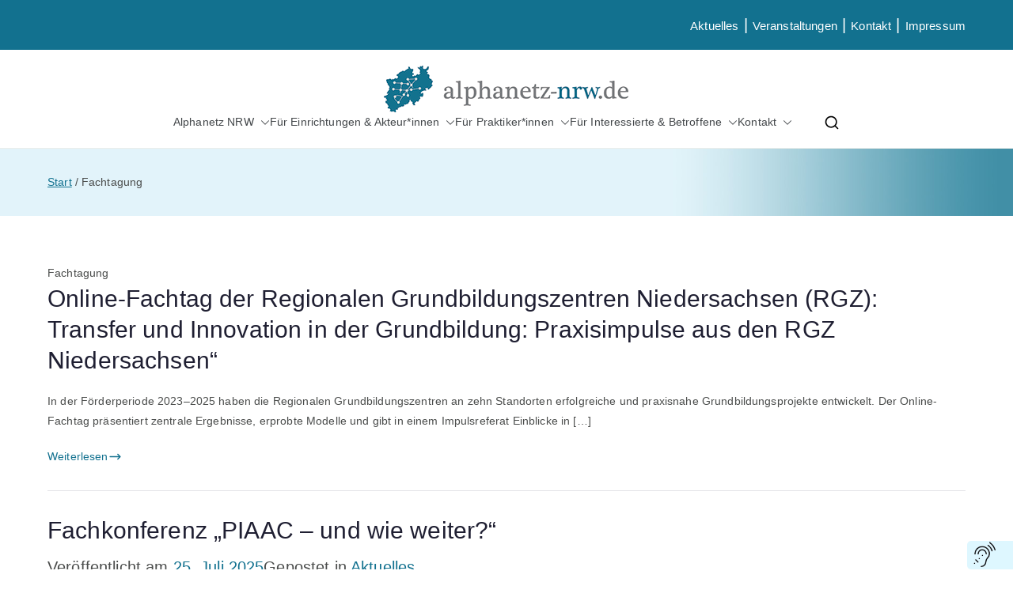

--- FILE ---
content_type: text/html; charset=UTF-8
request_url: https://alphanetz-nrw.de/tag/fachtagung/
body_size: 24955
content:

<!doctype html>
		<html lang="de">
		
	<head>

				<meta charset="UTF-8">
		<meta name="viewport" content="width=device-width, initial-scale=1">
		<link rel="profile" href="http://gmpg.org/xfn/11">
		
		<link href="//alphanetz-nrw.de/wp-content/uploads/omgf/omgf-stylesheet-218/omgf-stylesheet-218.css?ver=1649755322" rel="stylesheet"><meta name='robots' content='index, follow, max-image-preview:large, max-snippet:-1, max-video-preview:-1' />

	<!-- This site is optimized with the Yoast SEO plugin v26.6 - https://yoast.com/wordpress/plugins/seo/ -->
	<title>Fachtagung Archive - Alphanetz NRW</title>
	<link rel="canonical" href="https://alphanetz-nrw.de/tag/fachtagung/" />
	<meta property="og:locale" content="de_DE" />
	<meta property="og:type" content="article" />
	<meta property="og:title" content="Fachtagung Archive - Alphanetz NRW" />
	<meta property="og:url" content="https://alphanetz-nrw.de/tag/fachtagung/" />
	<meta property="og:site_name" content="Alphanetz NRW" />
	<meta name="twitter:card" content="summary_large_image" />
	<script type="application/ld+json" class="yoast-schema-graph">{"@context":"https://schema.org","@graph":[{"@type":"CollectionPage","@id":"https://alphanetz-nrw.de/tag/fachtagung/","url":"https://alphanetz-nrw.de/tag/fachtagung/","name":"Fachtagung Archive - Alphanetz NRW","isPartOf":{"@id":"https://alphanetz-nrw.de/#website"},"breadcrumb":{"@id":"https://alphanetz-nrw.de/tag/fachtagung/#breadcrumb"},"inLanguage":"de"},{"@type":"BreadcrumbList","@id":"https://alphanetz-nrw.de/tag/fachtagung/#breadcrumb","itemListElement":[{"@type":"ListItem","position":1,"name":"Startseite","item":"https://alphanetz-nrw.de/"},{"@type":"ListItem","position":2,"name":"Fachtagung"}]},{"@type":"WebSite","@id":"https://alphanetz-nrw.de/#website","url":"https://alphanetz-nrw.de/","name":"Alphanetz NRW","description":"Netzwerk Alphabetisierung &amp; Grundbildung NRW","publisher":{"@id":"https://alphanetz-nrw.de/#organization"},"potentialAction":[{"@type":"SearchAction","target":{"@type":"EntryPoint","urlTemplate":"https://alphanetz-nrw.de/?s={search_term_string}"},"query-input":{"@type":"PropertyValueSpecification","valueRequired":true,"valueName":"search_term_string"}}],"inLanguage":"de"},{"@type":"Organization","@id":"https://alphanetz-nrw.de/#organization","name":"Alphanetz NRW","url":"https://alphanetz-nrw.de/","logo":{"@type":"ImageObject","inLanguage":"de","@id":"https://alphanetz-nrw.de/#/schema/logo/image/","url":"https://alphanetz-nrw.de/wp-content/uploads/2023/12/cropped-alphanetz_logo-2023.png","contentUrl":"https://alphanetz-nrw.de/wp-content/uploads/2023/12/cropped-alphanetz_logo-2023.png","width":310,"height":59,"caption":"Alphanetz NRW"},"image":{"@id":"https://alphanetz-nrw.de/#/schema/logo/image/"}},{"@type":"Event","name":"Vernetzungsworkshop „Zugänge zu finanzieller Bildung für vulnerable Zielgruppen (Zufin)”","description":"Im Rahmen des Projekts „Zugänge zu finanzieller Bildung für vulnerable Zielgruppen“ (Zufin) laden das Deutsche Institut für Erwachsenenbildung (DIE), das Institut für Finanzdienstleistungen (iff) sowie die Verbraucherzentrale NRW zu einem [&hellip;]","url":"https://alphanetz-nrw.de/veranstaltung/vernetzungsworkshop-zugaenge-zu-finanzieller-bildung-fuer-vulnerable-zielgruppen-zufin/","eventAttendanceMode":"https://schema.org/OfflineEventAttendanceMode","eventStatus":"https://schema.org/EventScheduled","startDate":"2026-01-09T09:30:00+01:00","endDate":"2026-01-09T15:30:00+01:00","location":{"@type":"Place","name":"Verbraucherzentrale NRW in Düsseldorf","description":"","url":"","address":{"@type":"PostalAddress"},"telephone":"","sameAs":""},"organizer":{"@type":"Person","name":"Zufin","description":"","url":"https://www.die-bonn.de/id/42242/about/html","telephone":"","email":""},"@id":"https://alphanetz-nrw.de/veranstaltung/vernetzungsworkshop-zugaenge-zu-finanzieller-bildung-fuer-vulnerable-zielgruppen-zufin/#event"},{"@type":"Event","name":"Einführung in die Alphabetisierungsarbeit","description":"Einführung in die Alphabetisierungsarbeit In dieser viertägigen Fortbildung erwerben Sie grundlegende Kenntnisse und Fähigkeiten für die Unterrichtspraxis in Alphabetisierungskursen. Sie richtet sich an Lehrende, die Erwachsene mit Deutsch als Erstsprache [&hellip;]","url":"https://alphanetz-nrw.de/veranstaltung/einfuehrung-in-die-alphabetisierungsarbeit-5/","eventAttendanceMode":"https://schema.org/OfflineEventAttendanceMode","eventStatus":"https://schema.org/EventScheduled","startDate":"2026-01-20T10:00:00+01:00","endDate":"2026-01-20T18:00:00+01:00","@id":"https://alphanetz-nrw.de/veranstaltung/einfuehrung-in-die-alphabetisierungsarbeit-5/#event"},{"@type":"Event","name":"QR KI-Werkstatt","description":"QR KI-Werkstatt Neue Lernwelten für die Alphabetisierung &amp; Grundbildung Dozentin: Katja Burgstaller – BILL Institut für Bildungsentwicklung Linz (A) Marsilia Podlech – PH Weingarten, WiBeG/Projekt InteG Nana Dreßler – PH Weingarten, [&hellip;]","url":"https://alphanetz-nrw.de/veranstaltung/qr-ki-werkstatt/","eventAttendanceMode":"https://schema.org/OfflineEventAttendanceMode","eventStatus":"https://schema.org/EventScheduled","startDate":"2026-01-21T17:00:00+01:00","endDate":"2026-01-21T19:00:00+01:00","@id":"https://alphanetz-nrw.de/veranstaltung/qr-ki-werkstatt/#event"},{"@type":"Event","name":"Viele Sprachen – ein Lernraum? &#8211; Perspektiven einer integrativen Grundbildung","description":"Die gemeinsame Alphabetisierung von Teilnehmenden mit Deutsch als Erst- oder überwiegender Sprache und Deutsch als Zweitsprache ist in der Grundbildung bereits gelebte Praxis, jedoch bislang kaum konzeptionell und strukturell verankert. [&hellip;]","url":"https://alphanetz-nrw.de/veranstaltung/viele-sprachen-ein-lernraum-perspektiven-einer-integrativen-grundbildung/","eventAttendanceMode":"https://schema.org/OfflineEventAttendanceMode","eventStatus":"https://schema.org/EventScheduled","startDate":"2026-01-22T17:00:00+01:00","endDate":"2026-01-22T18:30:00+01:00","location":{"@type":"Place","name":"Online","description":"","url":"","address":{"@type":"PostalAddress"},"telephone":"","sameAs":""},"organizer":{"@type":"Person","name":"WiBeG / Projekt InteG (Pädagogische Hochschule Weingarten)","description":"","url":"","telephone":"","email":""},"@id":"https://alphanetz-nrw.de/veranstaltung/viele-sprachen-ein-lernraum-perspektiven-einer-integrativen-grundbildung/#event"},{"@type":"Event","name":"Vernetzungsworkshop „Zugänge zu finanzieller Bildung für vulnerable Zielgruppen (Zufin)”","description":"Im Rahmen des Projekts „Zugänge zu finanzieller Bildung für vulnerable Zielgruppen“ (Zufin) laden das Deutsche Institut für Erwachsenenbildung (DIE), das Institut für Finanzdienstleistungen (iff) sowie die Verbraucherzentrale NRW zu einem [&hellip;]","url":"https://alphanetz-nrw.de/veranstaltung/vernetzungsworkshop-zugaenge-zu-finanzieller-bildung-fuer-vulnerable-zielgruppen-zufin-2/","eventAttendanceMode":"https://schema.org/OfflineEventAttendanceMode","eventStatus":"https://schema.org/EventScheduled","startDate":"2026-01-23T09:30:00+01:00","endDate":"2026-01-23T15:30:00+01:00","location":{"@type":"Place","name":"vhs Dortmund","description":"","url":"","address":{"@type":"PostalAddress","streetAddress":"Kampstr. 47","addressLocality":"Dortmund","postalCode":"44137"},"telephone":"","sameAs":""},"organizer":{"@type":"Person","name":"Zufin","description":"","url":"https://www.die-bonn.de/id/42242/about/html","telephone":"","email":""},"@id":"https://alphanetz-nrw.de/veranstaltung/vernetzungsworkshop-zugaenge-zu-finanzieller-bildung-fuer-vulnerable-zielgruppen-zufin-2/#event"},{"@type":"Event","name":"Wie Wissen ins Gehirn kommt und dort bleibt","description":"Neuropsychologische und (neuro)wissenschaftliche Grundlagen für gelingenden Unterricht. Entdecken Sie, wie Wissen ins Gehirn gelangt und dauerhaft gespeichert wird. Mit praxisnahen Strategien, gehirngerechtem Unterricht und Reflexion für nachhaltigen Lernerfolg. In diesem [&hellip;]","url":"https://alphanetz-nrw.de/veranstaltung/wie-wissen-ins-gehirn-kommt-und-dort-bleibt/","eventAttendanceMode":"https://schema.org/OfflineEventAttendanceMode","eventStatus":"https://schema.org/EventScheduled","startDate":"2026-01-29T16:00:00+01:00","endDate":"2026-01-29T19:30:00+01:00","location":{"@type":"Place","name":"Onine","description":"","url":"","address":{"@type":"PostalAddress"},"telephone":"","sameAs":""},"organizer":{"@type":"Person","name":"BBQ – Basisbildungsqualifizierung Rheinland-Pfalz und  FIF – Förderung von Integration durch Fortbildung","description":"","url":"","telephone":"","email":""},"offers":{"@type":"Offer","price":"20","priceCurrency":"USD","url":"https://alphanetz-nrw.de/veranstaltung/wie-wissen-ins-gehirn-kommt-und-dort-bleibt/","category":"primary","availability":"inStock","validFrom":"2025-11-11T00:00:00+00:00"},"@id":"https://alphanetz-nrw.de/veranstaltung/wie-wissen-ins-gehirn-kommt-und-dort-bleibt/#event"}]}</script>
	<!-- / Yoast SEO plugin. -->



<link rel="alternate" type="application/rss+xml" title="Alphanetz NRW &raquo; Feed" href="https://alphanetz-nrw.de/feed/" />
<link rel="alternate" type="application/rss+xml" title="Alphanetz NRW &raquo; Kommentar-Feed" href="https://alphanetz-nrw.de/comments/feed/" />
<link rel="alternate" type="text/calendar" title="Alphanetz NRW &raquo; iCal Feed" href="https://alphanetz-nrw.de/veranstaltungen/?ical=1" />
<link rel="alternate" type="application/rss+xml" title="Alphanetz NRW &raquo; Fachtagung Schlagwort-Feed" href="https://alphanetz-nrw.de/tag/fachtagung/feed/" />
<style id='wp-img-auto-sizes-contain-inline-css' type='text/css'>
img:is([sizes=auto i],[sizes^="auto," i]){contain-intrinsic-size:3000px 1500px}
/*# sourceURL=wp-img-auto-sizes-contain-inline-css */
</style>
<link rel='stylesheet' id='layerslider-css' href='https://alphanetz-nrw.de/wp-content/plugins/LayerSlider/assets/static/layerslider/css/layerslider.css?ver=8.1.2' type='text/css' media='all' />
<style id='wp-emoji-styles-inline-css' type='text/css'>

	img.wp-smiley, img.emoji {
		display: inline !important;
		border: none !important;
		box-shadow: none !important;
		height: 1em !important;
		width: 1em !important;
		margin: 0 0.07em !important;
		vertical-align: -0.1em !important;
		background: none !important;
		padding: 0 !important;
	}
/*# sourceURL=wp-emoji-styles-inline-css */
</style>
<link rel='stylesheet' id='wp-block-library-css' href='https://alphanetz-nrw.de/wp-includes/css/dist/block-library/style.min.css?ver=6.9' type='text/css' media='all' />
<style id='wp-block-library-theme-inline-css' type='text/css'>
.wp-block-audio :where(figcaption){color:#555;font-size:13px;text-align:center}.is-dark-theme .wp-block-audio :where(figcaption){color:#ffffffa6}.wp-block-audio{margin:0 0 1em}.wp-block-code{border:1px solid #ccc;border-radius:4px;font-family:Menlo,Consolas,monaco,monospace;padding:.8em 1em}.wp-block-embed :where(figcaption){color:#555;font-size:13px;text-align:center}.is-dark-theme .wp-block-embed :where(figcaption){color:#ffffffa6}.wp-block-embed{margin:0 0 1em}.blocks-gallery-caption{color:#555;font-size:13px;text-align:center}.is-dark-theme .blocks-gallery-caption{color:#ffffffa6}:root :where(.wp-block-image figcaption){color:#555;font-size:13px;text-align:center}.is-dark-theme :root :where(.wp-block-image figcaption){color:#ffffffa6}.wp-block-image{margin:0 0 1em}.wp-block-pullquote{border-bottom:4px solid;border-top:4px solid;color:currentColor;margin-bottom:1.75em}.wp-block-pullquote :where(cite),.wp-block-pullquote :where(footer),.wp-block-pullquote__citation{color:currentColor;font-size:.8125em;font-style:normal;text-transform:uppercase}.wp-block-quote{border-left:.25em solid;margin:0 0 1.75em;padding-left:1em}.wp-block-quote cite,.wp-block-quote footer{color:currentColor;font-size:.8125em;font-style:normal;position:relative}.wp-block-quote:where(.has-text-align-right){border-left:none;border-right:.25em solid;padding-left:0;padding-right:1em}.wp-block-quote:where(.has-text-align-center){border:none;padding-left:0}.wp-block-quote.is-large,.wp-block-quote.is-style-large,.wp-block-quote:where(.is-style-plain){border:none}.wp-block-search .wp-block-search__label{font-weight:700}.wp-block-search__button{border:1px solid #ccc;padding:.375em .625em}:where(.wp-block-group.has-background){padding:1.25em 2.375em}.wp-block-separator.has-css-opacity{opacity:.4}.wp-block-separator{border:none;border-bottom:2px solid;margin-left:auto;margin-right:auto}.wp-block-separator.has-alpha-channel-opacity{opacity:1}.wp-block-separator:not(.is-style-wide):not(.is-style-dots){width:100px}.wp-block-separator.has-background:not(.is-style-dots){border-bottom:none;height:1px}.wp-block-separator.has-background:not(.is-style-wide):not(.is-style-dots){height:2px}.wp-block-table{margin:0 0 1em}.wp-block-table td,.wp-block-table th{word-break:normal}.wp-block-table :where(figcaption){color:#555;font-size:13px;text-align:center}.is-dark-theme .wp-block-table :where(figcaption){color:#ffffffa6}.wp-block-video :where(figcaption){color:#555;font-size:13px;text-align:center}.is-dark-theme .wp-block-video :where(figcaption){color:#ffffffa6}.wp-block-video{margin:0 0 1em}:root :where(.wp-block-template-part.has-background){margin-bottom:0;margin-top:0;padding:1.25em 2.375em}
/*# sourceURL=/wp-includes/css/dist/block-library/theme.min.css */
</style>
<style id='global-styles-inline-css' type='text/css'>
:root{--wp--preset--aspect-ratio--square: 1;--wp--preset--aspect-ratio--4-3: 4/3;--wp--preset--aspect-ratio--3-4: 3/4;--wp--preset--aspect-ratio--3-2: 3/2;--wp--preset--aspect-ratio--2-3: 2/3;--wp--preset--aspect-ratio--16-9: 16/9;--wp--preset--aspect-ratio--9-16: 9/16;--wp--preset--color--black: #000000;--wp--preset--color--cyan-bluish-gray: #abb8c3;--wp--preset--color--white: #ffffff;--wp--preset--color--pale-pink: #f78da7;--wp--preset--color--vivid-red: #cf2e2e;--wp--preset--color--luminous-vivid-orange: #ff6900;--wp--preset--color--luminous-vivid-amber: #fcb900;--wp--preset--color--light-green-cyan: #7bdcb5;--wp--preset--color--vivid-green-cyan: #00d084;--wp--preset--color--pale-cyan-blue: #8ed1fc;--wp--preset--color--vivid-cyan-blue: #0693e3;--wp--preset--color--vivid-purple: #9b51e0;--wp--preset--color--zakra-color-1: #027ABB;--wp--preset--color--zakra-color-2: #015EA0;--wp--preset--color--zakra-color-3: #FFFFFF;--wp--preset--color--zakra-color-4: #F6FEFC;--wp--preset--color--zakra-color-5: #181818;--wp--preset--color--zakra-color-6: #1F1F32;--wp--preset--color--zakra-color-7: #3F3F46;--wp--preset--color--zakra-color-8: #FFFFFF;--wp--preset--color--zakra-color-9: #E4E4E7;--wp--preset--gradient--vivid-cyan-blue-to-vivid-purple: linear-gradient(135deg,rgb(6,147,227) 0%,rgb(155,81,224) 100%);--wp--preset--gradient--light-green-cyan-to-vivid-green-cyan: linear-gradient(135deg,rgb(122,220,180) 0%,rgb(0,208,130) 100%);--wp--preset--gradient--luminous-vivid-amber-to-luminous-vivid-orange: linear-gradient(135deg,rgb(252,185,0) 0%,rgb(255,105,0) 100%);--wp--preset--gradient--luminous-vivid-orange-to-vivid-red: linear-gradient(135deg,rgb(255,105,0) 0%,rgb(207,46,46) 100%);--wp--preset--gradient--very-light-gray-to-cyan-bluish-gray: linear-gradient(135deg,rgb(238,238,238) 0%,rgb(169,184,195) 100%);--wp--preset--gradient--cool-to-warm-spectrum: linear-gradient(135deg,rgb(74,234,220) 0%,rgb(151,120,209) 20%,rgb(207,42,186) 40%,rgb(238,44,130) 60%,rgb(251,105,98) 80%,rgb(254,248,76) 100%);--wp--preset--gradient--blush-light-purple: linear-gradient(135deg,rgb(255,206,236) 0%,rgb(152,150,240) 100%);--wp--preset--gradient--blush-bordeaux: linear-gradient(135deg,rgb(254,205,165) 0%,rgb(254,45,45) 50%,rgb(107,0,62) 100%);--wp--preset--gradient--luminous-dusk: linear-gradient(135deg,rgb(255,203,112) 0%,rgb(199,81,192) 50%,rgb(65,88,208) 100%);--wp--preset--gradient--pale-ocean: linear-gradient(135deg,rgb(255,245,203) 0%,rgb(182,227,212) 50%,rgb(51,167,181) 100%);--wp--preset--gradient--electric-grass: linear-gradient(135deg,rgb(202,248,128) 0%,rgb(113,206,126) 100%);--wp--preset--gradient--midnight: linear-gradient(135deg,rgb(2,3,129) 0%,rgb(40,116,252) 100%);--wp--preset--font-size--small: 13px;--wp--preset--font-size--medium: 20px;--wp--preset--font-size--large: 36px;--wp--preset--font-size--x-large: 42px;--wp--preset--spacing--20: 0.44rem;--wp--preset--spacing--30: 0.67rem;--wp--preset--spacing--40: 1rem;--wp--preset--spacing--50: 1.5rem;--wp--preset--spacing--60: 2.25rem;--wp--preset--spacing--70: 3.38rem;--wp--preset--spacing--80: 5.06rem;--wp--preset--shadow--natural: 6px 6px 9px rgba(0, 0, 0, 0.2);--wp--preset--shadow--deep: 12px 12px 50px rgba(0, 0, 0, 0.4);--wp--preset--shadow--sharp: 6px 6px 0px rgba(0, 0, 0, 0.2);--wp--preset--shadow--outlined: 6px 6px 0px -3px rgb(255, 255, 255), 6px 6px rgb(0, 0, 0);--wp--preset--shadow--crisp: 6px 6px 0px rgb(0, 0, 0);}:root { --wp--style--global--content-size: 760px;--wp--style--global--wide-size: 1160px; }:where(body) { margin: 0; }.wp-site-blocks > .alignleft { float: left; margin-right: 2em; }.wp-site-blocks > .alignright { float: right; margin-left: 2em; }.wp-site-blocks > .aligncenter { justify-content: center; margin-left: auto; margin-right: auto; }:where(.wp-site-blocks) > * { margin-block-start: 24px; margin-block-end: 0; }:where(.wp-site-blocks) > :first-child { margin-block-start: 0; }:where(.wp-site-blocks) > :last-child { margin-block-end: 0; }:root { --wp--style--block-gap: 24px; }:root :where(.is-layout-flow) > :first-child{margin-block-start: 0;}:root :where(.is-layout-flow) > :last-child{margin-block-end: 0;}:root :where(.is-layout-flow) > *{margin-block-start: 24px;margin-block-end: 0;}:root :where(.is-layout-constrained) > :first-child{margin-block-start: 0;}:root :where(.is-layout-constrained) > :last-child{margin-block-end: 0;}:root :where(.is-layout-constrained) > *{margin-block-start: 24px;margin-block-end: 0;}:root :where(.is-layout-flex){gap: 24px;}:root :where(.is-layout-grid){gap: 24px;}.is-layout-flow > .alignleft{float: left;margin-inline-start: 0;margin-inline-end: 2em;}.is-layout-flow > .alignright{float: right;margin-inline-start: 2em;margin-inline-end: 0;}.is-layout-flow > .aligncenter{margin-left: auto !important;margin-right: auto !important;}.is-layout-constrained > .alignleft{float: left;margin-inline-start: 0;margin-inline-end: 2em;}.is-layout-constrained > .alignright{float: right;margin-inline-start: 2em;margin-inline-end: 0;}.is-layout-constrained > .aligncenter{margin-left: auto !important;margin-right: auto !important;}.is-layout-constrained > :where(:not(.alignleft):not(.alignright):not(.alignfull)){max-width: var(--wp--style--global--content-size);margin-left: auto !important;margin-right: auto !important;}.is-layout-constrained > .alignwide{max-width: var(--wp--style--global--wide-size);}body .is-layout-flex{display: flex;}.is-layout-flex{flex-wrap: wrap;align-items: center;}.is-layout-flex > :is(*, div){margin: 0;}body .is-layout-grid{display: grid;}.is-layout-grid > :is(*, div){margin: 0;}body{padding-top: 0px;padding-right: 0px;padding-bottom: 0px;padding-left: 0px;}a:where(:not(.wp-element-button)){text-decoration: underline;}:root :where(.wp-element-button, .wp-block-button__link){background-color: #32373c;border-width: 0;color: #fff;font-family: inherit;font-size: inherit;font-style: inherit;font-weight: inherit;letter-spacing: inherit;line-height: inherit;padding-top: calc(0.667em + 2px);padding-right: calc(1.333em + 2px);padding-bottom: calc(0.667em + 2px);padding-left: calc(1.333em + 2px);text-decoration: none;text-transform: inherit;}.has-black-color{color: var(--wp--preset--color--black) !important;}.has-cyan-bluish-gray-color{color: var(--wp--preset--color--cyan-bluish-gray) !important;}.has-white-color{color: var(--wp--preset--color--white) !important;}.has-pale-pink-color{color: var(--wp--preset--color--pale-pink) !important;}.has-vivid-red-color{color: var(--wp--preset--color--vivid-red) !important;}.has-luminous-vivid-orange-color{color: var(--wp--preset--color--luminous-vivid-orange) !important;}.has-luminous-vivid-amber-color{color: var(--wp--preset--color--luminous-vivid-amber) !important;}.has-light-green-cyan-color{color: var(--wp--preset--color--light-green-cyan) !important;}.has-vivid-green-cyan-color{color: var(--wp--preset--color--vivid-green-cyan) !important;}.has-pale-cyan-blue-color{color: var(--wp--preset--color--pale-cyan-blue) !important;}.has-vivid-cyan-blue-color{color: var(--wp--preset--color--vivid-cyan-blue) !important;}.has-vivid-purple-color{color: var(--wp--preset--color--vivid-purple) !important;}.has-zakra-color-1-color{color: var(--wp--preset--color--zakra-color-1) !important;}.has-zakra-color-2-color{color: var(--wp--preset--color--zakra-color-2) !important;}.has-zakra-color-3-color{color: var(--wp--preset--color--zakra-color-3) !important;}.has-zakra-color-4-color{color: var(--wp--preset--color--zakra-color-4) !important;}.has-zakra-color-5-color{color: var(--wp--preset--color--zakra-color-5) !important;}.has-zakra-color-6-color{color: var(--wp--preset--color--zakra-color-6) !important;}.has-zakra-color-7-color{color: var(--wp--preset--color--zakra-color-7) !important;}.has-zakra-color-8-color{color: var(--wp--preset--color--zakra-color-8) !important;}.has-zakra-color-9-color{color: var(--wp--preset--color--zakra-color-9) !important;}.has-black-background-color{background-color: var(--wp--preset--color--black) !important;}.has-cyan-bluish-gray-background-color{background-color: var(--wp--preset--color--cyan-bluish-gray) !important;}.has-white-background-color{background-color: var(--wp--preset--color--white) !important;}.has-pale-pink-background-color{background-color: var(--wp--preset--color--pale-pink) !important;}.has-vivid-red-background-color{background-color: var(--wp--preset--color--vivid-red) !important;}.has-luminous-vivid-orange-background-color{background-color: var(--wp--preset--color--luminous-vivid-orange) !important;}.has-luminous-vivid-amber-background-color{background-color: var(--wp--preset--color--luminous-vivid-amber) !important;}.has-light-green-cyan-background-color{background-color: var(--wp--preset--color--light-green-cyan) !important;}.has-vivid-green-cyan-background-color{background-color: var(--wp--preset--color--vivid-green-cyan) !important;}.has-pale-cyan-blue-background-color{background-color: var(--wp--preset--color--pale-cyan-blue) !important;}.has-vivid-cyan-blue-background-color{background-color: var(--wp--preset--color--vivid-cyan-blue) !important;}.has-vivid-purple-background-color{background-color: var(--wp--preset--color--vivid-purple) !important;}.has-zakra-color-1-background-color{background-color: var(--wp--preset--color--zakra-color-1) !important;}.has-zakra-color-2-background-color{background-color: var(--wp--preset--color--zakra-color-2) !important;}.has-zakra-color-3-background-color{background-color: var(--wp--preset--color--zakra-color-3) !important;}.has-zakra-color-4-background-color{background-color: var(--wp--preset--color--zakra-color-4) !important;}.has-zakra-color-5-background-color{background-color: var(--wp--preset--color--zakra-color-5) !important;}.has-zakra-color-6-background-color{background-color: var(--wp--preset--color--zakra-color-6) !important;}.has-zakra-color-7-background-color{background-color: var(--wp--preset--color--zakra-color-7) !important;}.has-zakra-color-8-background-color{background-color: var(--wp--preset--color--zakra-color-8) !important;}.has-zakra-color-9-background-color{background-color: var(--wp--preset--color--zakra-color-9) !important;}.has-black-border-color{border-color: var(--wp--preset--color--black) !important;}.has-cyan-bluish-gray-border-color{border-color: var(--wp--preset--color--cyan-bluish-gray) !important;}.has-white-border-color{border-color: var(--wp--preset--color--white) !important;}.has-pale-pink-border-color{border-color: var(--wp--preset--color--pale-pink) !important;}.has-vivid-red-border-color{border-color: var(--wp--preset--color--vivid-red) !important;}.has-luminous-vivid-orange-border-color{border-color: var(--wp--preset--color--luminous-vivid-orange) !important;}.has-luminous-vivid-amber-border-color{border-color: var(--wp--preset--color--luminous-vivid-amber) !important;}.has-light-green-cyan-border-color{border-color: var(--wp--preset--color--light-green-cyan) !important;}.has-vivid-green-cyan-border-color{border-color: var(--wp--preset--color--vivid-green-cyan) !important;}.has-pale-cyan-blue-border-color{border-color: var(--wp--preset--color--pale-cyan-blue) !important;}.has-vivid-cyan-blue-border-color{border-color: var(--wp--preset--color--vivid-cyan-blue) !important;}.has-vivid-purple-border-color{border-color: var(--wp--preset--color--vivid-purple) !important;}.has-zakra-color-1-border-color{border-color: var(--wp--preset--color--zakra-color-1) !important;}.has-zakra-color-2-border-color{border-color: var(--wp--preset--color--zakra-color-2) !important;}.has-zakra-color-3-border-color{border-color: var(--wp--preset--color--zakra-color-3) !important;}.has-zakra-color-4-border-color{border-color: var(--wp--preset--color--zakra-color-4) !important;}.has-zakra-color-5-border-color{border-color: var(--wp--preset--color--zakra-color-5) !important;}.has-zakra-color-6-border-color{border-color: var(--wp--preset--color--zakra-color-6) !important;}.has-zakra-color-7-border-color{border-color: var(--wp--preset--color--zakra-color-7) !important;}.has-zakra-color-8-border-color{border-color: var(--wp--preset--color--zakra-color-8) !important;}.has-zakra-color-9-border-color{border-color: var(--wp--preset--color--zakra-color-9) !important;}.has-vivid-cyan-blue-to-vivid-purple-gradient-background{background: var(--wp--preset--gradient--vivid-cyan-blue-to-vivid-purple) !important;}.has-light-green-cyan-to-vivid-green-cyan-gradient-background{background: var(--wp--preset--gradient--light-green-cyan-to-vivid-green-cyan) !important;}.has-luminous-vivid-amber-to-luminous-vivid-orange-gradient-background{background: var(--wp--preset--gradient--luminous-vivid-amber-to-luminous-vivid-orange) !important;}.has-luminous-vivid-orange-to-vivid-red-gradient-background{background: var(--wp--preset--gradient--luminous-vivid-orange-to-vivid-red) !important;}.has-very-light-gray-to-cyan-bluish-gray-gradient-background{background: var(--wp--preset--gradient--very-light-gray-to-cyan-bluish-gray) !important;}.has-cool-to-warm-spectrum-gradient-background{background: var(--wp--preset--gradient--cool-to-warm-spectrum) !important;}.has-blush-light-purple-gradient-background{background: var(--wp--preset--gradient--blush-light-purple) !important;}.has-blush-bordeaux-gradient-background{background: var(--wp--preset--gradient--blush-bordeaux) !important;}.has-luminous-dusk-gradient-background{background: var(--wp--preset--gradient--luminous-dusk) !important;}.has-pale-ocean-gradient-background{background: var(--wp--preset--gradient--pale-ocean) !important;}.has-electric-grass-gradient-background{background: var(--wp--preset--gradient--electric-grass) !important;}.has-midnight-gradient-background{background: var(--wp--preset--gradient--midnight) !important;}.has-small-font-size{font-size: var(--wp--preset--font-size--small) !important;}.has-medium-font-size{font-size: var(--wp--preset--font-size--medium) !important;}.has-large-font-size{font-size: var(--wp--preset--font-size--large) !important;}.has-x-large-font-size{font-size: var(--wp--preset--font-size--x-large) !important;}
:root :where(.wp-block-pullquote){font-size: 1.5em;line-height: 1.6;}
/*# sourceURL=global-styles-inline-css */
</style>
<link rel='stylesheet' id='dashicons-css' href='https://alphanetz-nrw.de/wp-includes/css/dashicons.min.css?ver=6.9' type='text/css' media='all' />
<link rel='stylesheet' id='everest-forms-general-css' href='https://alphanetz-nrw.de/wp-content/plugins/everest-forms/assets/css/everest-forms.css?ver=3.4.1' type='text/css' media='all' />
<link rel='stylesheet' id='jquery-intl-tel-input-css' href='https://alphanetz-nrw.de/wp-content/plugins/everest-forms/assets/css/intlTelInput.css?ver=3.4.1' type='text/css' media='all' />
<link rel='stylesheet' id='tss-css' href='https://alphanetz-nrw.de/wp-content/plugins/testimonial-slider-and-showcase/assets/css/wptestimonial.css?ver=2.4.1' type='text/css' media='all' />
<link rel='stylesheet' id='tribe-events-v2-single-skeleton-css' href='https://alphanetz-nrw.de/wp-content/plugins/the-events-calendar/build/css/tribe-events-single-skeleton.css?ver=6.15.13' type='text/css' media='all' />
<link rel='stylesheet' id='tribe-events-v2-single-skeleton-full-css' href='https://alphanetz-nrw.de/wp-content/plugins/the-events-calendar/build/css/tribe-events-single-full.css?ver=6.15.13' type='text/css' media='all' />
<link rel='stylesheet' id='tec-events-elementor-widgets-base-styles-css' href='https://alphanetz-nrw.de/wp-content/plugins/the-events-calendar/build/css/integrations/plugins/elementor/widgets/widget-base.css?ver=6.15.13' type='text/css' media='all' />
<link rel='stylesheet' id='zakra-style-css' href='https://alphanetz-nrw.de/wp-content/themes/zakra/style.css?ver=6.9' type='text/css' media='all' />
<style id='zakra-style-inline-css' type='text/css'>
.zak-header-builder .zak-header-top-row{background-color:#18181B;}.zak-header-builder .zak-main-nav{border-bottom-color:#e9ecef;}.zak-header-builder .zak-secondary-nav{border-bottom-color:#e9ecef;}.zak-header-builder .zak-tertiary-menu{border-bottom-color:#e9ecef;}.zak-header-builder .zak-header-buttons .zak-header-button .zak-button{background-color:#027abb;}.zak-footer-builder .zak-footer-bottom-row{background-color:#18181B;}.zak-footer-builder .zak-footer-bottom-row{border-color:#3F3F46;}.zak-footer-builder .zak-footer-bottom-row{color:#fafafa;}.zak-header-builder, .zak-header-sticky-wrapper .sticky-header{border-color:#E4E4E7;}.zak-footer-builder .zak-footer-main-row ul li{border-bottom-color:#5298b2;}:root{--top-grid-columns: 4;
			--main-grid-columns: 4;
			--bottom-grid-columns: 1;
			} .zak-footer-builder .zak-bottom-row{justify-items: center;} .zak-footer-builder .zak-footer-main-row .widget-title, .zak-footer-builder .zak-footer-main-row h1, .zak-footer-builder .zak-footer-main-row h2, .zak-footer-builder .zak-footer-main-row h3, .zak-footer-builder .zak-footer-main-row h4, .zak-footer-builder .zak-footer-main-row h5, .zak-footer-builder .zak-footer-main-row h6{color:#ffffff;}.zak-footer-builder .zak-footer-bottom-row .zak-footer-col{flex-direction: column;}.zak-footer-builder .zak-footer-main-row .zak-footer-col{flex-direction: column;}.zak-footer-builder .zak-footer-top-row .zak-footer-col{flex-direction: column;}.zak-footer-builder .zak-copyright{text-align: center;}.zak-footer-builder .zak-footer-nav{display: flex; justify-content: center;}.zak-footer-builder .zak-footer-nav-2{display: flex; justify-content: center;}.zak-footer-builder .zak-html-1{text-align: center;}.zak-footer-builder .zak-html-2{text-align: center;}.zak-footer-builder .footer-social-icons{text-align: ;}.zak-footer-builder .widget-footer-sidebar-1{text-align: ;}.zak-footer-builder .widget-footer-sidebar-2{text-align: ;}.zak-footer-builder .widget-footer-sidebar-3{text-align: ;}.zak-footer-builder .widget-footer-sidebar-4{text-align: ;}.zak-footer-builder .widget-footer-bar-col-1-sidebar{text-align: ;}.zak-footer-builder .widget-footer-bar-col-2-sidebar{text-align: ;} :root{--zakra-color-1: #027ABB;--zakra-color-2: #015EA0;--zakra-color-3: #FFFFFF;--zakra-color-4: #F6FEFC;--zakra-color-5: #181818;--zakra-color-6: #1F1F32;--zakra-color-7: #3F3F46;--zakra-color-8: #FFFFFF;--zakra-color-9: #E4E4E7;}.zak-container{max-width:1160px;} .zak-container--boxed .zak-site{max-width:1160px;}@media screen and (min-width: 768px) {.zak-primary{width:32%;}.zak-secondary {width:68%;}}a:hover, a:focus,
				.zak-primary-nav ul li:hover > a,
				.zak-primary-nav ul .current_page_item > a,
				.zak-entry-summary a,
				.zak-entry-meta a, .zak-post-content .zak-entry-footer a:hover,
				.pagebuilder-content a, .zak-style-2 .zak-entry-meta span,
				.zak-style-2 .zak-entry-meta a,
				.entry-title:hover a,
				.zak-breadcrumbs .trail-items a,
				.breadcrumbs .trail-items a,
				.entry-content a,
				.edit-link a,
				.zak-footer-bar a:hover,
				.widget li a,
				#comments .comment-content a,
				#comments .reply,
				button:hover,
				.zak-button:hover,
				.zak-entry-footer .edit-link a,
				.zak-header-action .yith-wcwl-items-count .yith-wcwl-icon span,
				.pagebuilder-content a, .zak-entry-footer a,
				.zak-header-buttons .zak-header-button--2 .zak-button,
				.zak-header-buttons .zak-header-button .zak-button:hover,
				.woocommerce-cart .coupon button.button{color:#12718f;}.zak-post-content .entry-button:hover .zak-icon,
				.zak-error-404 .zak-button:hover svg,
				.zak-style-2 .zak-entry-meta span .zak-icon,
				.entry-button .zak-icon{fill:#12718f;}blockquote, .wp-block-quote,
				button, input[type="button"],
				input[type="reset"],
				input[type="submit"],
				.wp-block-button .wp-block-button__link,
				blockquote.has-text-align-right, .wp-block-quote.has-text-align-right,
				button:hover,
				.wp-block-button .wp-block-button__link:hover,
				.zak-button:hover,
				.zak-header-buttons .zak-header-button .zak-button,
				.zak-header-buttons .zak-header-button.zak-header-button--2 .zak-button,
				.zak-header-buttons .zak-header-button .zak-button:hover,
				.woocommerce-cart .coupon button.button,
				.woocommerce-cart .actions > button.button{border-color:#12718f;}.zak-primary-nav.zak-layout-1-style-2 > ul > li.current_page_item > a::before,
				.zak-primary-nav.zak-layout-1-style-2 > ul a:hover::before,
				.zak-primary-nav.zak-layout-1-style-2 > ul > li.current-menu-item > a::before,
				.zak-primary-nav.zak-layout-1-style-3 > ul > li.current_page_item > a::before,
				.zak-primary-nav.zak-layout-1-style-3 > ul > li.current-menu-item > a::before,
				.zak-primary-nav.zak-layout-1-style-4 > ul > li.current_page_item > a::before,
				.zak-primary-nav.zak-layout-1-style-4 > ul > li.current-menu-item > a::before,
				.zak-scroll-to-top:hover, button, input[type="button"], input[type="reset"],
				input[type="submit"], .zak-header-buttons .zak-header-button--1 .zak-button,
				.wp-block-button .wp-block-button__link,
				.zak-menu-item-cart .cart-page-link .count,
				.widget .wp-block-heading::before,
				#comments .comments-title::before,
				#comments .comment-reply-title::before,
				.widget .widget-title::before,
				.zak-footer-builder .zak-footer-main-row .widget .wp-block-heading::before,
				.zak-footer-builder .zak-footer-top-row .widget .wp-block-heading::before,
				.zak-footer-builder .zak-footer-bottom-row .widget .wp-block-heading::before,
				.zak-footer-builder .zak-footer-main-row .widget .widget-title::before,
				.zak-footer-builder .zak-footer-top-row .widget .widget-title::before,
				.zak-footer-builder .zak-footer-bottom-row .widget .widget-title::before,
				.woocommerce-cart .actions .coupon button.button:hover,
				.woocommerce-cart .actions > button.button,
				.woocommerce-cart .actions > button.button:hover{background-color:#12718f;}button, input[type="button"],
				input[type="reset"],
				input[type="submit"],
				.wp-block-button .wp-block-button__link,
				.zak-button{border-color:#12718f;background-color:#12718f;}body, .woocommerce-ordering select{color:#4b4d4c;}.zak-header, .zak-post, .zak-secondary, .zak-footer-bar, .zak-primary-nav .sub-menu, .zak-primary-nav .sub-menu li, .posts-navigation, #comments, .post-navigation, blockquote, .wp-block-quote, .zak-posts .zak-post, .zak-content-area--boxed .widget{border-color:#12718f;}hr .zak-container--separate, {background-color:#12718f;}.entry-content a{color:rgb(38,155,209);}.zak-entry-footer a:hover,
				.entry-button:hover,
				.zak-entry-footer a:hover,
				.entry-content a:hover,
				.pagebuilder-content a:hover, .pagebuilder-content a:hover{color:#51585f;}.entry-button:hover .zak-icon{fill:#51585f;}.zak-content{background-size:contain;}body{font-family:default;font-weight:400;font-size:22px;line-height:1.8;}h1, h2, h3, h4, h5, h6{font-family:-apple-system, blinkmacsystemfont, segoe ui, roboto, oxygen-sans, ubuntu, cantarell, helvetica neue, helvetica, arial, sans-serif;font-weight:400;line-height:1.3;}h2{font-family:default;font-weight:500;font-size:2.88rem;line-height:1.3;}button, input[type="button"], input[type="reset"], input[type="submit"], #infinite-handle span, .wp-block-button .wp-block-button__link{background-color:#12718f;}button:hover, input[type="button"]:hover, input[type="reset"]:hover, input[type="submit"]:hover, #infinite-handle span:hover, .wp-block-button .wp-block-button__link:hover{background-color:#4d98af;}:root{--zak-root-font-size:14px;}.site-title{color:#blank;}.zak-header .zak-top-bar{color:#FFFFFF ;}.zak-header .zak-top-bar{background-color:#12718f;background-size:contain;}.zak-header .zak-main-header{background-color:#ffffff;background-size:contain;}.zak-header, .zak-header-sticky-wrapper .sticky-header{border-bottom-color:rgba(216,221,215,0.48);}.zak-header-buttons .zak-header-button.zak-header-button--1 .zak-button{background-color:#027abb;}.zak-header .main-navigation{border-bottom-color:#e9ecef;}.zak-primary-nav ul li > a, .zak-main-nav.zak-primary-nav ul.zak-primary-menu > li > a, .zak-primary-nav.zak-menu-item--layout-2 > ul > li > a{color:#43474a;}.zak-primary-nav ul li > a .zak-icon, zak-main-nav.zak-primary-nav ul.zak-primary-menu li .zak-icon, .zak-primary-nav.zak-menu-item--layout-2 > ul > li > .zak-icon{fill:#43474a;}.zak-primary-nav ul li a{font-family:default;font-weight:400;font-size:14px;line-height:1.8;}.has-page-header .zak-page-header{padding-top:20px;padding-right:0px;padding-bottom:20px;padding-left:24px;}.zak-page-header .breadcrumb-trail ul li{font-size:14px;}.zak-page-header, .zak-container--separate .zak-page-header{background-color:rgb(226,244,250);background-image:url(https://alphanetz-nrw.de/wp-content/uploads/2023/12/balken_bg_blank.jpg);background-position:center center;background-size:contain;}.zak-page-header .breadcrumb-trail ul li a:hover {color:#12718f;}.zak-page-header .zak-page-title, .zakra-single-article .zak-entry-header .entry-title{font-family:default;font-weight:500;font-size:2.16rem;line-height:1.3;}.entry-title:not(.zak-page-title){font-family:default;font-weight:500;font-size:2.16rem;line-height:1.3;}.zak-footer-cols{background-color:#207a95;}.zak-footer .zak-footer-cols .widget-title, .zak-footer-cols h1, .zak-footer-cols h2, .zak-footer-cols h3, .zak-footer-cols h4, .zak-footer-cols h5, .zak-footer-cols h6{color:#ffffff;}.zak-footer .zak-footer-cols, .zak-footer .zak-footer-cols p{color:#ffffff;}.zak-footer .zak-footer-cols a, .zak-footer-col .widget ul a{color:#ffffff;}.zak-footer .zak-footer-cols a:hover, .zak-footer-col .widget ul a:hover, .zak-footer .zak-footer-cols a:focus{color:#5298b2;}.zak-footer-cols{border-top-color:#e9ecef;}.zak-footer-cols ul li{border-bottom-color:#5298b2;}.zak-footer-bar{background-color:#0f4c5f;}.zak-footer-bar{color:#ffffff;}.zak-footer-bar{border-top-width:8px;}.zak-footer-bar{border-top-color:#3c8ca3;}.zak-scroll-to-top:hover{background-color:#1e7ba6;}:root {--e-global-color-zakracolor1: #027ABB;--e-global-color-zakracolor2: #015EA0;--e-global-color-zakracolor3: #FFFFFF;--e-global-color-zakracolor4: #F6FEFC;--e-global-color-zakracolor5: #181818;--e-global-color-zakracolor6: #1F1F32;--e-global-color-zakracolor7: #3F3F46;--e-global-color-zakracolor8: #FFFFFF;--e-global-color-zakracolor9: #E4E4E7;}
/*# sourceURL=zakra-style-inline-css */
</style>
<link rel='stylesheet' id='zakra_child_style-css' href='https://alphanetz-nrw.de/wp-content/themes/zakra-child/style.css?ver=1.0' type='text/css' media='all' />
<link rel='stylesheet' id='font-awesome-all-css' href='https://alphanetz-nrw.de/wp-content/themes/zakra/inc/customizer/customind/assets/fontawesome/v6/css/all.min.css?ver=6.2.4' type='text/css' media='all' />
<link rel='stylesheet' id='zakra_google_fonts-css' href='' type='text/css' media='all' />
<link rel='stylesheet' id='slb_core-css' href='https://alphanetz-nrw.de/wp-content/plugins/simple-lightbox/client/css/app.css?ver=2.9.4' type='text/css' media='all' />
<link rel='stylesheet' id='borlabs-cookie-custom-css' href='https://alphanetz-nrw.de/wp-content/cache/borlabs-cookie/1/borlabs-cookie-1-de.css?ver=3.3.23-44' type='text/css' media='all' />
<script type="text/javascript" src="https://alphanetz-nrw.de/wp-includes/js/jquery/jquery.min.js?ver=3.7.1" id="jquery-core-js"></script>
<script type="text/javascript" src="https://alphanetz-nrw.de/wp-includes/js/jquery/jquery-migrate.min.js?ver=3.4.1" id="jquery-migrate-js"></script>
<script type="text/javascript" id="layerslider-utils-js-extra">
/* <![CDATA[ */
var LS_Meta = {"v":"8.1.2","fixGSAP":"1"};
//# sourceURL=layerslider-utils-js-extra
/* ]]> */
</script>
<script type="text/javascript" src="https://alphanetz-nrw.de/wp-content/plugins/LayerSlider/assets/static/layerslider/js/layerslider.utils.js?ver=8.1.2" id="layerslider-utils-js"></script>
<script type="text/javascript" src="https://alphanetz-nrw.de/wp-content/plugins/LayerSlider/assets/static/layerslider/js/layerslider.kreaturamedia.jquery.js?ver=8.1.2" id="layerslider-js"></script>
<script type="text/javascript" src="https://alphanetz-nrw.de/wp-content/plugins/LayerSlider/assets/static/layerslider/js/layerslider.transitions.js?ver=8.1.2" id="layerslider-transitions-js"></script>
<script data-no-optimize="1" data-no-minify="1" data-cfasync="false" type="text/javascript" src="https://alphanetz-nrw.de/wp-content/cache/borlabs-cookie/1/borlabs-cookie-config-de.json.js?ver=3.3.23-64" id="borlabs-cookie-config-js"></script>
<meta name="generator" content="Powered by LayerSlider 8.1.2 - Build Heros, Sliders, and Popups. Create Animations and Beautiful, Rich Web Content as Easy as Never Before on WordPress." />
<!-- LayerSlider updates and docs at: https://layerslider.com -->
<link rel="https://api.w.org/" href="https://alphanetz-nrw.de/wp-json/" /><link rel="alternate" title="JSON" type="application/json" href="https://alphanetz-nrw.de/wp-json/wp/v2/tags/25" /><link rel="EditURI" type="application/rsd+xml" title="RSD" href="https://alphanetz-nrw.de/xmlrpc.php?rsd" />
<meta name="generator" content="WordPress 6.9" />
<meta name="generator" content="Everest Forms 3.4.1" />
<link type="text/css" href="https://alphanetz-nrw.de/wp-content/plugins/screenreader/libraries/controller/css/awesome.css" rel="stylesheet" charset="utf-8"/><script type="text/javascript" src="https://alphanetz-nrw.de/wp-content/plugins/screenreader/languages/en-GB.js" charset="utf-8"></script><script type="text/javascript" src="https://alphanetz-nrw.de/wp-content/plugins/screenreader/libraries/tts/soundmanager/soundmanager2.js" charset="utf-8"></script><script type="text/javascript" src="https://alphanetz-nrw.de/wp-content/plugins/screenreader/libraries/tts/tts.js" charset="utf-8" defer="defer"></script><script type="text/javascript" src="https://alphanetz-nrw.de/wp-content/plugins/screenreader/libraries/controller/controller.js" charset="utf-8" defer="defer"></script><script type="text/javascript" src="https://alphanetz-nrw.de/wp-content/plugins/screenreader/libraries/tts/responsivevoice.js" charset="utf-8" defer="defer"></script><style type='text/css'>#accessibility-links #text_plugin{width:60px;}</style>	<script type="text/javascript">
		window.soundManager.url = 'https://alphanetz-nrw.de/wp-content/plugins/screenreader/libraries/tts/soundmanager/swf/';
		window.soundManager.debugMode = false;
		window.soundManager.defaultOptions.volume = 80;
	
		var screenReaderConfigOptions = {	baseURI: 'https://alphanetz-nrw.de/wp-content/plugins/screenreader/',
											token: '6fa89975fd29264e7baee3f4b718b463',
											langCode: 'de',
											chunkLength: 800,
											screenReaderVolume: '80',
											screenReaderVoiceSpeed: 'normal',
											position: 'bottomright',
											scrolling: 'fixed',
											targetAppendto: 'html',
											targetAppendMode: 'bottom',
											preload: 1,
											autoBackgroundColor: 1,
											readPage: 1,
											readChildNodes: 1,
											ieHighContrast: 1,
											ieHighContrastAdvanced: 1,
											selectMainpageareaText: 0,
											excludeScripts: 1,
											readImages: 0,
											readImagesAttribute: 'alt',
											readImagesOrdering: 'before',
											readImagesHovering: 0,
											mainpageSelector: '*[id*=content-area], *[name*=content-area], *[class*=content-area]',
											showlabel: 0,
											labeltext: 'Screen Reader',
											screenreaderIcon: 'audio',
											screenreader: 1,
											highcontrast: 1,
											highcontrastAlternate: 0,
											colorHue: 180,
											colorBrightness: 6,
											rootTarget: 0,
											dyslexicFont: 0,
											grayHues: 0,
											spacingSize: 0,
											bigCursor: 1,
											fontsize: 1,
											fontsizeDefault: 100,
											fontsizeMin: 50,
											fontsizeMax: 200,
											fontsizeSelector: '',
											fontSizeHeadersIncrement: 20,
											toolbarBgcolor: '#def7ff',
											template: 'awesome.css',
											templateOrientation: 'horizontal',
											accesskey_play: 'P',
											accesskey_pause: 'E',
											accesskey_stop: 'S',
											accesskey_increase: 'O',
											accesskey_decrease: 'U',
											accesskey_reset: 'R',
											accesskey_highcontrast: 'H',
											accesskey_highcontrast2: 'J',
											accesskey_highcontrast3: 'K',
											accesskey_dyslexic: 'D',
											accesskey_grayhues: 'G',
											accesskey_spacingsize_increase: 'M',
											accesskey_spacingsize_decrease: 'N',
											accesskey_bigcursor: 'W',
											accesskey_skiptocontents: 'C',
											accesskey_minimized: 'L',
											volume_accesskeys: 1,
											readerEngine: 'proxy_responsive',
											useMobileReaderEngine: 1,
											mobileReaderEngine: 'proxy_ispeech',
											proxyResponsiveApikey: 'YkiNlVQr',
											hideOnMobile: 0,
											useMinimizedToolbar: 1,
											statusMinimizedToolbar: 'closed',
											showSkipToContents: 0,
											skipToContentsSelector: '',
											removeLinksTarget: 0,
											resetButtonBehavior: 'fontsize'
										};
	</script>
	<style id="zeno-font-resizer" type="text/css">
		p.zeno_font_resizer .screen-reader-text {
			border: 0;
			clip: rect(1px, 1px, 1px, 1px);
			clip-path: inset(50%);
			height: 1px;
			margin: -1px;
			overflow: hidden;
			padding: 0;
			position: absolute;
			width: 1px;
			word-wrap: normal !important;
		}
	</style>
	<meta name="tec-api-version" content="v1"><meta name="tec-api-origin" content="https://alphanetz-nrw.de"><link rel="alternate" href="https://alphanetz-nrw.de/wp-json/tribe/events/v1/events/?tags=fachtagung" /><meta name="generator" content="Elementor 3.34.0-beta3; features: additional_custom_breakpoints; settings: css_print_method-external, google_font-enabled, font_display-auto">
			<style>
				.e-con.e-parent:nth-of-type(n+4):not(.e-lazyloaded):not(.e-no-lazyload),
				.e-con.e-parent:nth-of-type(n+4):not(.e-lazyloaded):not(.e-no-lazyload) * {
					background-image: none !important;
				}
				@media screen and (max-height: 1024px) {
					.e-con.e-parent:nth-of-type(n+3):not(.e-lazyloaded):not(.e-no-lazyload),
					.e-con.e-parent:nth-of-type(n+3):not(.e-lazyloaded):not(.e-no-lazyload) * {
						background-image: none !important;
					}
				}
				@media screen and (max-height: 640px) {
					.e-con.e-parent:nth-of-type(n+2):not(.e-lazyloaded):not(.e-no-lazyload),
					.e-con.e-parent:nth-of-type(n+2):not(.e-lazyloaded):not(.e-no-lazyload) * {
						background-image: none !important;
					}
				}
			</style>
			
		<style type="text/css">
			            .site-title {
                position: absolute;
                clip: rect(1px, 1px, 1px, 1px);
            }

			
			            .site-description {
                position: absolute;
                clip: rect(1px, 1px, 1px, 1px);
            }

					</style>

		<link rel="icon" href="https://alphanetz-nrw.de/wp-content/uploads/2022/04/cropped-website-icon-32x32.png" sizes="32x32" />
<link rel="icon" href="https://alphanetz-nrw.de/wp-content/uploads/2022/04/cropped-website-icon-192x192.png" sizes="192x192" />
<link rel="apple-touch-icon" href="https://alphanetz-nrw.de/wp-content/uploads/2022/04/cropped-website-icon-180x180.png" />
<meta name="msapplication-TileImage" content="https://alphanetz-nrw.de/wp-content/uploads/2022/04/cropped-website-icon-270x270.png" />
		<style type="text/css" id="wp-custom-css">
			a:hover, a:focus, .tg-primary-menu > div ul li:hover > a, .tg-primary-menu > div ul li.current_page_item > a, .tg-primary-menu > div ul li.current-menu-item > a, .tg-mobile-navigation > div ul li.current_page_item > a, .tg-mobile-navigation > div ul li.current-menu-item > a {
    color: #4dafce;
}		</style>
		
	</head>

<body class="archive tag tag-fachtagung tag-25 wp-custom-logo wp-theme-zakra wp-child-theme-zakra-child everest-forms-no-js tribe-no-js hfeed zak-site-layout--contained zak-site-layout--no_sidebar zak-container--wide zak-content-area--bordered has-breadcrumbs elementor-default elementor-kit-2290">


		<div id="page" class="zak-site">
				<a class="skip-link screen-reader-text" href="#zak-content">Zum Inhalt springen</a>
		
		<header id="zak-masthead" class="zak-header zak-layout-1 zak-layout-1-style-2">
		
			
<div class="zak-top-bar ">
	<div class="zak-container zak-top-bar-container">
		<div class="zak-row">
			<div class="zak-top-bar__1">

				
			</div> <!-- /.zak-top-bar__1 -->

				
			<div class="zak-top-bar__2">

					<p><span style="color: #ffffff"><a style="color: #ffffff;font-size: 11pt" href="https://alphanetz-nrw.de/kontakt/aktuelles">Aktuelles</a>  | <a style="color: #ffffff;font-size: 11pt" href="https://alphanetz-nrw.de/veranstaltungen/">Veranstaltungen</a> | <a style="color: #ffffff;font-size: 11pt" href="https://alphanetz-nrw.de/kontakt/">Kontakt</a> | </span><a style="color: #ffffff;font-size: 11pt" href="https://alphanetz-nrw.de/kontakt/impressum/"><span style="color: #ffffff">Impressum</span></a></p>
			</div> <!-- /.zak-top-bar__2 -->

							</div> <!-- /.zak-row -->
	</div> <!-- /.zak-container -->
</div> <!-- /.zak-top-bar -->

					<div class="zak-main-header">
			<div class="zak-container">
				<div class="zak-row">
		
	<div class="zak-header-col zak-header-col--1">

		
<div class="site-branding">
	<a href="https://alphanetz-nrw.de/" class="custom-logo-link" rel="home"><img width="310" height="59" src="https://alphanetz-nrw.de/wp-content/uploads/2023/12/cropped-alphanetz_logo-2023.png" class="custom-logo" alt="Alphanetz NRW" decoding="async" srcset="https://alphanetz-nrw.de/wp-content/uploads/2023/12/cropped-alphanetz_logo-2023.png 310w, https://alphanetz-nrw.de/wp-content/uploads/2023/12/cropped-alphanetz_logo-2023-300x57.png 300w" sizes="(max-width: 310px) 100vw, 310px" /></a>	<div class="site-info-wrap">
		
		<p class="site-title ">
		<a href="https://alphanetz-nrw.de/" rel="home">Alphanetz NRW</a>
	</p>


				<p class="site-description ">Netzwerk Alphabetisierung &amp; Grundbildung NRW</p>
		</div>
</div><!-- .site-branding -->

	</div> <!-- /.zak-header__block--one -->

	<div class="zak-header-col zak-header-col--2">

					
<nav id="zak-primary-nav" class="zak-main-nav main-navigation zak-primary-nav zak-layout-1 zak-layout-1-style-1">
	<ul id="zak-primary-menu" class="zak-primary-menu"><li id="menu-item-1021" class="menu-item menu-item-type-post_type menu-item-object-page menu-item-has-children menu-item-1021"><a href="https://alphanetz-nrw.de/alphanetz-nrw/">Alphanetz NRW<span role="button" tabindex="0" class="zak-submenu-toggle" onkeypress=""><svg class="zak-icon zak-dropdown-icon" xmlns="http://www.w3.org/2000/svg" xml:space="preserve" viewBox="0 0 24 24"><path d="M12 17.5c-.3 0-.5-.1-.7-.3l-9-9c-.4-.4-.4-1 0-1.4s1-.4 1.4 0l8.3 8.3 8.3-8.3c.4-.4 1-.4 1.4 0s.4 1 0 1.4l-9 9c-.2.2-.4.3-.7.3z"/></svg></span></a>
<ul class="sub-menu">
	<li id="menu-item-1029" class="menu-item menu-item-type-post_type menu-item-object-page menu-item-1029"><a href="https://alphanetz-nrw.de/alphanetz-nrw/ziele-und-massnahmen/">Ziele &#038; Maßnahmen</a></li>
	<li id="menu-item-1038" class="menu-item menu-item-type-post_type menu-item-object-page menu-item-1038"><a href="https://alphanetz-nrw.de/alphanetz-nrw/koordinierungsstelle/">Koordinierungsstelle</a></li>
	<li id="menu-item-8272" class="menu-item menu-item-type-post_type menu-item-object-page menu-item-8272"><a href="https://alphanetz-nrw.de/fuer-einrichtungen/podcasts/">Podcasts</a></li>
	<li id="menu-item-8649" class="menu-item menu-item-type-post_type menu-item-object-page menu-item-8649"><a href="https://alphanetz-nrw.de/alphanetz-nrw/imagefilm2/">Imagefilm</a></li>
	<li id="menu-item-10291" class="menu-item menu-item-type-post_type menu-item-object-page menu-item-10291"><a href="https://alphanetz-nrw.de/alphanetz-nrw/stimmen-aus-dem-netzwerk/">Stimmen aus dem Netzwerk</a></li>
	<li id="menu-item-4588" class="menu-item menu-item-type-post_type menu-item-object-page menu-item-4588"><a href="https://alphanetz-nrw.de/alphanetz-nrw/mitgliedskarte/">Mitglieder-Landkarte</a></li>
	<li id="menu-item-1080" class="menu-item menu-item-type-post_type menu-item-object-page menu-item-1080"><a href="https://alphanetz-nrw.de/alphanetz-nrw/mitglieder/">Mitglieder</a></li>
	<li id="menu-item-1065" class="menu-item menu-item-type-post_type menu-item-object-page menu-item-1065"><a href="https://alphanetz-nrw.de/alphanetz-nrw/mitglied-werden/">Mitglied werden</a></li>
</ul>
</li>
<li id="menu-item-1004" class="menu-item menu-item-type-post_type menu-item-object-page menu-item-has-children menu-item-1004"><a href="https://alphanetz-nrw.de/fuer-einrichtungen/">Für Einrichtungen &#038; Akteur*innen<span role="button" tabindex="0" class="zak-submenu-toggle" onkeypress=""><svg class="zak-icon zak-dropdown-icon" xmlns="http://www.w3.org/2000/svg" xml:space="preserve" viewBox="0 0 24 24"><path d="M12 17.5c-.3 0-.5-.1-.7-.3l-9-9c-.4-.4-.4-1 0-1.4s1-.4 1.4 0l8.3 8.3 8.3-8.3c.4-.4 1-.4 1.4 0s.4 1 0 1.4l-9 9c-.2.2-.4.3-.7.3z"/></svg></span></a>
<ul class="sub-menu">
	<li id="menu-item-1005" class="menu-item menu-item-type-post_type menu-item-object-page menu-item-1005"><a href="https://alphanetz-nrw.de/fuer-einrichtungen/service/">Leistungen &#038; Produkte</a></li>
	<li id="menu-item-1491" class="menu-item menu-item-type-post_type menu-item-object-page menu-item-1491"><a href="https://alphanetz-nrw.de/fuer-einrichtungen/downloads/">Downloads</a></li>
	<li id="menu-item-1524" class="menu-item menu-item-type-post_type menu-item-object-page menu-item-1524"><a href="https://alphanetz-nrw.de/fuer-einrichtungen/dokumentationen/">Dokumentationen</a></li>
	<li id="menu-item-1385" class="menu-item menu-item-type-post_type menu-item-object-page menu-item-1385"><a href="https://alphanetz-nrw.de/fuer-einrichtungen/forschung/">Forschung</a></li>
</ul>
</li>
<li id="menu-item-1015" class="menu-item menu-item-type-post_type menu-item-object-page menu-item-has-children menu-item-1015"><a href="https://alphanetz-nrw.de/fuer-unterrichtende/">Für Praktiker*innen<span role="button" tabindex="0" class="zak-submenu-toggle" onkeypress=""><svg class="zak-icon zak-dropdown-icon" xmlns="http://www.w3.org/2000/svg" xml:space="preserve" viewBox="0 0 24 24"><path d="M12 17.5c-.3 0-.5-.1-.7-.3l-9-9c-.4-.4-.4-1 0-1.4s1-.4 1.4 0l8.3 8.3 8.3-8.3c.4-.4 1-.4 1.4 0s.4 1 0 1.4l-9 9c-.2.2-.4.3-.7.3z"/></svg></span></a>
<ul class="sub-menu">
	<li id="menu-item-1125" class="menu-item menu-item-type-post_type menu-item-object-page menu-item-1125"><a href="https://alphanetz-nrw.de/fuer-unterrichtende/fortbildungsreihe-des-alphanetz-nrw/">Fortbildungsreihe des Alphanetz NRW</a></li>
	<li id="menu-item-1124" class="menu-item menu-item-type-post_type menu-item-object-page menu-item-1124"><a href="https://alphanetz-nrw.de/fuer-unterrichtende/kursmaterialien/">Kursmaterialien</a></li>
	<li id="menu-item-1590" class="menu-item menu-item-type-post_type menu-item-object-page menu-item-has-children menu-item-1590"><a href="https://alphanetz-nrw.de/fuer-einrichtungen/laufende-projekte/">Projekte<span role="button" tabindex="0" class="zak-submenu-toggle" onkeypress=""><svg class="zak-icon zak-dropdown-icon" xmlns="http://www.w3.org/2000/svg" xml:space="preserve" viewBox="0 0 24 24"><path d="M12 17.5c-.3 0-.5-.1-.7-.3l-9-9c-.4-.4-.4-1 0-1.4s1-.4 1.4 0l8.3 8.3 8.3-8.3c.4-.4 1-.4 1.4 0s.4 1 0 1.4l-9 9c-.2.2-.4.3-.7.3z"/></svg></span></a>
	<ul class="sub-menu">
		<li id="menu-item-1458" class="menu-item menu-item-type-post_type menu-item-object-page menu-item-1458"><a href="https://alphanetz-nrw.de/fuer-einrichtungen/laufende-projekte/">Laufende Projekte</a></li>
		<li id="menu-item-1424" class="menu-item menu-item-type-post_type menu-item-object-page menu-item-1424"><a href="https://alphanetz-nrw.de/fuer-einrichtungen/abgeschlossene-projekte/">Abgeschlossene Projekte</a></li>
	</ul>
</li>
</ul>
</li>
<li id="menu-item-1018" class="menu-item menu-item-type-post_type menu-item-object-page menu-item-has-children menu-item-1018"><a href="https://alphanetz-nrw.de/fuer-interessierte/">Für Interessierte &#038; Betroffene<span role="button" tabindex="0" class="zak-submenu-toggle" onkeypress=""><svg class="zak-icon zak-dropdown-icon" xmlns="http://www.w3.org/2000/svg" xml:space="preserve" viewBox="0 0 24 24"><path d="M12 17.5c-.3 0-.5-.1-.7-.3l-9-9c-.4-.4-.4-1 0-1.4s1-.4 1.4 0l8.3 8.3 8.3-8.3c.4-.4 1-.4 1.4 0s.4 1 0 1.4l-9 9c-.2.2-.4.3-.7.3z"/></svg></span></a>
<ul class="sub-menu">
	<li id="menu-item-1017" class="menu-item menu-item-type-post_type menu-item-object-page menu-item-1017"><a href="https://alphanetz-nrw.de/fuer-interessierte/sich-informieren/">Sich informieren</a></li>
	<li id="menu-item-1054" class="menu-item menu-item-type-post_type menu-item-object-page menu-item-1054"><a href="https://alphanetz-nrw.de/fuer-interessierte/unterstuetzen/">Unterstützen</a></li>
	<li id="menu-item-1055" class="menu-item menu-item-type-post_type menu-item-object-page menu-item-1055"><a href="https://alphanetz-nrw.de/fuer-interessierte/kursangebote/">Kursangebote</a></li>
	<li id="menu-item-1116" class="menu-item menu-item-type-post_type menu-item-object-page menu-item-1116"><a href="https://alphanetz-nrw.de/fuer-interessierte/fragen-und-antworten/">Fragen &#038; Antworten</a></li>
</ul>
</li>
<li id="menu-item-1133" class="menu-item menu-item-type-post_type menu-item-object-page menu-item-has-children menu-item-1133"><a href="https://alphanetz-nrw.de/kontakt/">Kontakt<span role="button" tabindex="0" class="zak-submenu-toggle" onkeypress=""><svg class="zak-icon zak-dropdown-icon" xmlns="http://www.w3.org/2000/svg" xml:space="preserve" viewBox="0 0 24 24"><path d="M12 17.5c-.3 0-.5-.1-.7-.3l-9-9c-.4-.4-.4-1 0-1.4s1-.4 1.4 0l8.3 8.3 8.3-8.3c.4-.4 1-.4 1.4 0s.4 1 0 1.4l-9 9c-.2.2-.4.3-.7.3z"/></svg></span></a>
<ul class="sub-menu">
	<li id="menu-item-1134" class="menu-item menu-item-type-post_type menu-item-object-page menu-item-1134"><a href="https://alphanetz-nrw.de/kontakt/ansprechpartnerin/">Ansprechpartner*innen</a></li>
	<li id="menu-item-1136" class="menu-item menu-item-type-post_type menu-item-object-page menu-item-1136"><a href="https://alphanetz-nrw.de/kontakt/impressum/">Impressum</a></li>
	<li id="menu-item-7238" class="menu-item menu-item-type-custom menu-item-object-custom menu-item-7238"><a href="https://alphanetz-nrw.de/veranstaltungen/">Termine</a></li>
	<li id="menu-item-4607" class="menu-item menu-item-type-post_type menu-item-object-page menu-item-4607"><a href="https://alphanetz-nrw.de/kontakt/barrierefreiheitserklaerung/">Barrierefreiheitserklärung</a></li>
	<li id="menu-item-1135" class="menu-item menu-item-type-post_type menu-item-object-page menu-item-privacy-policy menu-item-1135"><a rel="privacy-policy" href="https://alphanetz-nrw.de/kontakt/datenschutzerklaerung/">Datenschutzerklärung</a></li>
</ul>
</li>
</ul></nav><!-- #zak-primary-nav -->


	<div class="zak-header-actions zak-header-actions--desktop">

		<div class="zak-header-action zak-header-search">
	<a href="#" class="zak-header-search__toggle">
			<svg class="zak-icon zakra-icon--magnifying-glass" xmlns="http://www.w3.org/2000/svg" viewBox="0 0 24 24"><path d="M21 22c-.3 0-.5-.1-.7-.3L16.6 18c-1.5 1.2-3.5 2-5.6 2-5 0-9-4-9-9s4-9 9-9 9 4 9 9c0 2.1-.7 4.1-2 5.6l3.7 3.7c.4.4.4 1 0 1.4-.2.2-.4.3-.7.3zM11 4c-3.9 0-7 3.1-7 7s3.1 7 7 7c1.9 0 3.6-.8 4.9-2 0 0 0-.1.1-.1s0 0 .1-.1c1.2-1.3 2-3 2-4.9C18 7.1 14.9 4 11 4z" /></svg>	</a>
			
<div class="zak-search-container">
<form role="search" method="get" class="zak-search-form" action="https://alphanetz-nrw.de/">
	<label class="zak-search-field-label">
		<div class="zak-icon--search">

			<svg class="zak-icon zakra-icon--magnifying-glass" xmlns="http://www.w3.org/2000/svg" viewBox="0 0 24 24"><path d="M21 22c-.3 0-.5-.1-.7-.3L16.6 18c-1.5 1.2-3.5 2-5.6 2-5 0-9-4-9-9s4-9 9-9 9 4 9 9c0 2.1-.7 4.1-2 5.6l3.7 3.7c.4.4.4 1 0 1.4-.2.2-.4.3-.7.3zM11 4c-3.9 0-7 3.1-7 7s3.1 7 7 7c1.9 0 3.6-.8 4.9-2 0 0 0-.1.1-.1s0 0 .1-.1c1.2-1.3 2-3 2-4.9C18 7.1 14.9 4 11 4z" /></svg>
		</div>

		<span class="screen-reader-text">Search for:</span>

		<input type="search"
				class="zak-search-field"
				placeholder="Type &amp; hit Enter &hellip;"
				value=""
				name="s"
				title="Search for:"
		>
	</label>

	<input type="submit" class="zak-search-submit"
			value="Search" />

	</form>
<button class="zak-icon--close" role="button">
</button>
</div>
</div>
			
			</div> <!-- #zak-header-actions -->

	

<div class="zak-toggle-menu "

	>

	
	<button class="zak-menu-toggle"
			aria-label="Primäres Menü" >

		<svg class="zak-icon zakra-icon--magnifying-glass-bars" xmlns="http://www.w3.org/2000/svg" viewBox="0 0 24 24"><path d="M17 20H3a1 1 0 0 1 0-2h14a1 1 0 0 1 0 2Zm4-2a1 1 0 0 1-.71-.29L18 15.4a6.29 6.29 0 0 1-10-5A6.43 6.43 0 0 1 14.3 4a6.31 6.31 0 0 1 6.3 6.3 6.22 6.22 0 0 1-1.2 3.7l2.31 2.3a1 1 0 0 1 0 1.42A1 1 0 0 1 21 18ZM14.3 6a4.41 4.41 0 0 0-4.3 4.4 4.25 4.25 0 0 0 4.3 4.2 4.36 4.36 0 0 0 4.3-4.3A4.36 4.36 0 0 0 14.3 6ZM6 14H3a1 1 0 0 1 0-2h3a1 1 0 0 1 0 2Zm0-6H3a1 1 0 0 1 0-2h3a1 1 0 0 1 0 2Z" /></svg>
	</button> <!-- /.zak-menu-toggle -->

	<nav id="zak-mobile-nav" class="zak-main-nav zak-mobile-nav"

		>

		<div class="zak-mobile-nav__header">
							
<div class="zak-search-container">
<form role="search" method="get" class="zak-search-form" action="https://alphanetz-nrw.de/">
	<label class="zak-search-field-label">
		<div class="zak-icon--search">

			<svg class="zak-icon zakra-icon--magnifying-glass" xmlns="http://www.w3.org/2000/svg" viewBox="0 0 24 24"><path d="M21 22c-.3 0-.5-.1-.7-.3L16.6 18c-1.5 1.2-3.5 2-5.6 2-5 0-9-4-9-9s4-9 9-9 9 4 9 9c0 2.1-.7 4.1-2 5.6l3.7 3.7c.4.4.4 1 0 1.4-.2.2-.4.3-.7.3zM11 4c-3.9 0-7 3.1-7 7s3.1 7 7 7c1.9 0 3.6-.8 4.9-2 0 0 0-.1.1-.1s0 0 .1-.1c1.2-1.3 2-3 2-4.9C18 7.1 14.9 4 11 4z" /></svg>
		</div>

		<span class="screen-reader-text">Search for:</span>

		<input type="search"
				class="zak-search-field"
				placeholder="Type &amp; hit Enter &hellip;"
				value=""
				name="s"
				title="Search for:"
		>
	</label>

	<input type="submit" class="zak-search-submit"
			value="Search" />

	</form>
<button class="zak-icon--close" role="button">
</button>
</div>
			
			<!-- Mobile nav close icon. -->
			<button id="zak-mobile-nav-close" class="zak-mobile-nav-close" aria-label="Schließen-Button">
				<svg class="zak-icon zakra-icon--x-mark" xmlns="http://www.w3.org/2000/svg" viewBox="0 0 24 24"><path d="m14 12 7.6-7.6c.6-.6.6-1.5 0-2-.6-.6-1.5-.6-2 0L12 10 4.4 2.4c-.6-.6-1.5-.6-2 0s-.6 1.5 0 2L10 12l-7.6 7.6c-.6.6-.6 1.5 0 2 .3.3.6.4 1 .4s.7-.1 1-.4L12 14l7.6 7.6c.3.3.6.4 1 .4s.7-.1 1-.4c.6-.6.6-1.5 0-2L14 12z" /></svg>			</button>
		</div> <!-- /.zak-mobile-nav__header -->

		<ul id="zak-mobile-menu" class="zak-mobile-menu"><li class="menu-item menu-item-type-post_type menu-item-object-page menu-item-has-children menu-item-1021"><a href="https://alphanetz-nrw.de/alphanetz-nrw/">Alphanetz NRW</a><span role="button" tabindex="0" class="zak-submenu-toggle" onkeypress=""><svg class="zak-icon zak-dropdown-icon" xmlns="http://www.w3.org/2000/svg" xml:space="preserve" viewBox="0 0 24 24"><path d="M12 17.5c-.3 0-.5-.1-.7-.3l-9-9c-.4-.4-.4-1 0-1.4s1-.4 1.4 0l8.3 8.3 8.3-8.3c.4-.4 1-.4 1.4 0s.4 1 0 1.4l-9 9c-.2.2-.4.3-.7.3z"/></svg></span>
<ul class="sub-menu">
	<li class="menu-item menu-item-type-post_type menu-item-object-page menu-item-1029"><a href="https://alphanetz-nrw.de/alphanetz-nrw/ziele-und-massnahmen/">Ziele &#038; Maßnahmen</a></li>
	<li class="menu-item menu-item-type-post_type menu-item-object-page menu-item-1038"><a href="https://alphanetz-nrw.de/alphanetz-nrw/koordinierungsstelle/">Koordinierungsstelle</a></li>
	<li class="menu-item menu-item-type-post_type menu-item-object-page menu-item-8272"><a href="https://alphanetz-nrw.de/fuer-einrichtungen/podcasts/">Podcasts</a></li>
	<li class="menu-item menu-item-type-post_type menu-item-object-page menu-item-8649"><a href="https://alphanetz-nrw.de/alphanetz-nrw/imagefilm2/">Imagefilm</a></li>
	<li class="menu-item menu-item-type-post_type menu-item-object-page menu-item-10291"><a href="https://alphanetz-nrw.de/alphanetz-nrw/stimmen-aus-dem-netzwerk/">Stimmen aus dem Netzwerk</a></li>
	<li class="menu-item menu-item-type-post_type menu-item-object-page menu-item-4588"><a href="https://alphanetz-nrw.de/alphanetz-nrw/mitgliedskarte/">Mitglieder-Landkarte</a></li>
	<li class="menu-item menu-item-type-post_type menu-item-object-page menu-item-1080"><a href="https://alphanetz-nrw.de/alphanetz-nrw/mitglieder/">Mitglieder</a></li>
	<li class="menu-item menu-item-type-post_type menu-item-object-page menu-item-1065"><a href="https://alphanetz-nrw.de/alphanetz-nrw/mitglied-werden/">Mitglied werden</a></li>
</ul>
</li>
<li class="menu-item menu-item-type-post_type menu-item-object-page menu-item-has-children menu-item-1004"><a href="https://alphanetz-nrw.de/fuer-einrichtungen/">Für Einrichtungen &#038; Akteur*innen</a><span role="button" tabindex="0" class="zak-submenu-toggle" onkeypress=""><svg class="zak-icon zak-dropdown-icon" xmlns="http://www.w3.org/2000/svg" xml:space="preserve" viewBox="0 0 24 24"><path d="M12 17.5c-.3 0-.5-.1-.7-.3l-9-9c-.4-.4-.4-1 0-1.4s1-.4 1.4 0l8.3 8.3 8.3-8.3c.4-.4 1-.4 1.4 0s.4 1 0 1.4l-9 9c-.2.2-.4.3-.7.3z"/></svg></span>
<ul class="sub-menu">
	<li class="menu-item menu-item-type-post_type menu-item-object-page menu-item-1005"><a href="https://alphanetz-nrw.de/fuer-einrichtungen/service/">Leistungen &#038; Produkte</a></li>
	<li class="menu-item menu-item-type-post_type menu-item-object-page menu-item-1491"><a href="https://alphanetz-nrw.de/fuer-einrichtungen/downloads/">Downloads</a></li>
	<li class="menu-item menu-item-type-post_type menu-item-object-page menu-item-1524"><a href="https://alphanetz-nrw.de/fuer-einrichtungen/dokumentationen/">Dokumentationen</a></li>
	<li class="menu-item menu-item-type-post_type menu-item-object-page menu-item-1385"><a href="https://alphanetz-nrw.de/fuer-einrichtungen/forschung/">Forschung</a></li>
</ul>
</li>
<li class="menu-item menu-item-type-post_type menu-item-object-page menu-item-has-children menu-item-1015"><a href="https://alphanetz-nrw.de/fuer-unterrichtende/">Für Praktiker*innen</a><span role="button" tabindex="0" class="zak-submenu-toggle" onkeypress=""><svg class="zak-icon zak-dropdown-icon" xmlns="http://www.w3.org/2000/svg" xml:space="preserve" viewBox="0 0 24 24"><path d="M12 17.5c-.3 0-.5-.1-.7-.3l-9-9c-.4-.4-.4-1 0-1.4s1-.4 1.4 0l8.3 8.3 8.3-8.3c.4-.4 1-.4 1.4 0s.4 1 0 1.4l-9 9c-.2.2-.4.3-.7.3z"/></svg></span>
<ul class="sub-menu">
	<li class="menu-item menu-item-type-post_type menu-item-object-page menu-item-1125"><a href="https://alphanetz-nrw.de/fuer-unterrichtende/fortbildungsreihe-des-alphanetz-nrw/">Fortbildungsreihe des Alphanetz NRW</a></li>
	<li class="menu-item menu-item-type-post_type menu-item-object-page menu-item-1124"><a href="https://alphanetz-nrw.de/fuer-unterrichtende/kursmaterialien/">Kursmaterialien</a></li>
	<li class="menu-item menu-item-type-post_type menu-item-object-page menu-item-has-children menu-item-1590"><a href="https://alphanetz-nrw.de/fuer-einrichtungen/laufende-projekte/">Projekte</a><span role="button" tabindex="0" class="zak-submenu-toggle" onkeypress=""><svg class="zak-icon zak-dropdown-icon" xmlns="http://www.w3.org/2000/svg" xml:space="preserve" viewBox="0 0 24 24"><path d="M12 17.5c-.3 0-.5-.1-.7-.3l-9-9c-.4-.4-.4-1 0-1.4s1-.4 1.4 0l8.3 8.3 8.3-8.3c.4-.4 1-.4 1.4 0s.4 1 0 1.4l-9 9c-.2.2-.4.3-.7.3z"/></svg></span>
	<ul class="sub-menu">
		<li class="menu-item menu-item-type-post_type menu-item-object-page menu-item-1458"><a href="https://alphanetz-nrw.de/fuer-einrichtungen/laufende-projekte/">Laufende Projekte</a></li>
		<li class="menu-item menu-item-type-post_type menu-item-object-page menu-item-1424"><a href="https://alphanetz-nrw.de/fuer-einrichtungen/abgeschlossene-projekte/">Abgeschlossene Projekte</a></li>
	</ul>
</li>
</ul>
</li>
<li class="menu-item menu-item-type-post_type menu-item-object-page menu-item-has-children menu-item-1018"><a href="https://alphanetz-nrw.de/fuer-interessierte/">Für Interessierte &#038; Betroffene</a><span role="button" tabindex="0" class="zak-submenu-toggle" onkeypress=""><svg class="zak-icon zak-dropdown-icon" xmlns="http://www.w3.org/2000/svg" xml:space="preserve" viewBox="0 0 24 24"><path d="M12 17.5c-.3 0-.5-.1-.7-.3l-9-9c-.4-.4-.4-1 0-1.4s1-.4 1.4 0l8.3 8.3 8.3-8.3c.4-.4 1-.4 1.4 0s.4 1 0 1.4l-9 9c-.2.2-.4.3-.7.3z"/></svg></span>
<ul class="sub-menu">
	<li class="menu-item menu-item-type-post_type menu-item-object-page menu-item-1017"><a href="https://alphanetz-nrw.de/fuer-interessierte/sich-informieren/">Sich informieren</a></li>
	<li class="menu-item menu-item-type-post_type menu-item-object-page menu-item-1054"><a href="https://alphanetz-nrw.de/fuer-interessierte/unterstuetzen/">Unterstützen</a></li>
	<li class="menu-item menu-item-type-post_type menu-item-object-page menu-item-1055"><a href="https://alphanetz-nrw.de/fuer-interessierte/kursangebote/">Kursangebote</a></li>
	<li class="menu-item menu-item-type-post_type menu-item-object-page menu-item-1116"><a href="https://alphanetz-nrw.de/fuer-interessierte/fragen-und-antworten/">Fragen &#038; Antworten</a></li>
</ul>
</li>
<li class="menu-item menu-item-type-post_type menu-item-object-page menu-item-has-children menu-item-1133"><a href="https://alphanetz-nrw.de/kontakt/">Kontakt</a><span role="button" tabindex="0" class="zak-submenu-toggle" onkeypress=""><svg class="zak-icon zak-dropdown-icon" xmlns="http://www.w3.org/2000/svg" xml:space="preserve" viewBox="0 0 24 24"><path d="M12 17.5c-.3 0-.5-.1-.7-.3l-9-9c-.4-.4-.4-1 0-1.4s1-.4 1.4 0l8.3 8.3 8.3-8.3c.4-.4 1-.4 1.4 0s.4 1 0 1.4l-9 9c-.2.2-.4.3-.7.3z"/></svg></span>
<ul class="sub-menu">
	<li class="menu-item menu-item-type-post_type menu-item-object-page menu-item-1134"><a href="https://alphanetz-nrw.de/kontakt/ansprechpartnerin/">Ansprechpartner*innen</a></li>
	<li class="menu-item menu-item-type-post_type menu-item-object-page menu-item-1136"><a href="https://alphanetz-nrw.de/kontakt/impressum/">Impressum</a></li>
	<li class="menu-item menu-item-type-custom menu-item-object-custom menu-item-7238"><a href="https://alphanetz-nrw.de/veranstaltungen/">Termine</a></li>
	<li class="menu-item menu-item-type-post_type menu-item-object-page menu-item-4607"><a href="https://alphanetz-nrw.de/kontakt/barrierefreiheitserklaerung/">Barrierefreiheitserklärung</a></li>
	<li class="menu-item menu-item-type-post_type menu-item-object-page menu-item-privacy-policy menu-item-1135"><a rel="privacy-policy" href="https://alphanetz-nrw.de/kontakt/datenschutzerklaerung/">Datenschutzerklärung</a></li>
</ul>
</li>
</ul>
			<div class="zak-mobile-menu-label">
							</div>

		
	</nav> <!-- /#zak-mobile-nav-->

</div> <!-- /.zak-toggle-menu -->

				</div> <!-- /.zak-header__block-two -->

				</div> <!-- /.zak-row -->
			</div> <!-- /.zak-container -->
		</div> <!-- /.zak-main-header -->
		
				</header><!-- #zak-masthead -->
		


<div class="zak-page-header zak-style-4">
	<div class="zak-container">
		<div class="zak-row">
					<div class="zak-breadcrumbs">

			<nav role="navigation" aria-label="Brotkrümelnavigation" class="breadcrumb-trail breadcrumbs" itemprop="breadcrumb"><ul class="trail-items" itemscope itemtype="http://schema.org/BreadcrumbList"><meta name="numberOfItems" content="2" /><meta name="itemListOrder" content="Ascending" /><li itemprop="itemListElement" itemscope itemtype="http://schema.org/ListItem" class="trail-item"><a href="https://alphanetz-nrw.de/" rel="home" itemprop="item"><span itemprop="name">Start</span></a><meta itemprop="position" content="1" /></li><li class="trail-item trail-end"><span>Fachtagung</span></li></ul></nav>
		</div> <!-- /.zak-breadcrumbs -->
				</div> <!-- /.zak-row-->
	</div> <!-- /.zak-container-->
</div>
<!-- /.page-header -->

		<div id="zak-content" class="zak-content">
					<div class="zak-container">
				<div class="zak-row">
		
	<main id="zak-primary" class="zak-primary">
		
				<div class="zak-page-header__title">
			<span class="zak-page-title">

				Fachtagung
			</span>

		</div>
		
			<div class="zak-posts">

				
<article id="post-10184" class="zak-style-1 post-10184 tribe_events type-tribe_events status-publish hentry tag-alphabetisierung-und-grundbildung tag-fachtagung tag-regionale-grundbildungszentren-niedersachsen tribe_events_cat-fachveranstaltungen cat_fachveranstaltungen zak-post">

	<div class="zak-post-content">
	<header class="zak-entry-header">
		<h2 class="entry-title"><a href="https://alphanetz-nrw.de/veranstaltung/online-fachtag-der-regionalen-grundbildungszentren-niedersachsen-rgz-transfer-und-innovation-in-der-grundbildung-praxisimpulse-aus-den-rgz-niedersachsen/" rel="bookmark">Online-Fachtag der Regionalen Grundbildungszentren Niedersachsen (RGZ): Transfer und Innovation in der Grundbildung: Praxisimpulse aus den RGZ Niedersachsen“</a></h2>	</header> <!-- .zak-entry-header -->

<div class="zak-entry-summary">
		<p>In der Förderperiode 2023–2025 haben die Regionalen Grundbildungszentren an zehn Standorten erfolgreiche und praxisnahe Grundbildungsprojekte entwickelt. Der Online-Fachtag präsentiert zentrale Ergebnisse, erprobte Modelle und gibt in einem Impulsreferat Einblicke in [&hellip;]</p>

</div><!-- .zak-entry-summary -->
		<div class="zak-entry-footer zak-layout-1 zak-alignment-style-1">

			<a href="https://alphanetz-nrw.de/veranstaltung/online-fachtag-der-regionalen-grundbildungszentren-niedersachsen-rgz-transfer-und-innovation-in-der-grundbildung-praxisimpulse-aus-den-rgz-niedersachsen/" class="entry-button">

				Weiterlesen				<svg class="zak-icon zakra-icon--arrow-right-long" xmlns="http://www.w3.org/2000/svg" viewBox="0 0 24 24"><path d="M21.92 12.38a1 1 0 0 0 0-.76 1 1 0 0 0-.21-.33L17.42 7A1 1 0 0 0 16 8.42L18.59 11H2.94a1 1 0 1 0 0 2h15.65L16 15.58A1 1 0 0 0 16 17a1 1 0 0 0 1.41 0l4.29-4.28a1 1 0 0 0 .22-.34Z" /></svg>
			</a>
		</div> <!-- /.zak-entry-footer -->
		
</div>

</article><!-- #post-10184 -->

<article id="post-9888" class="zak-style-1 post-9888 post type-post status-publish format-standard hentry category-aktuelles tag-alphabetisierung-und-grundbildung tag-fachtagung tag-piaac-studie tag-vhs-aachen zak-post">

	<div class="zak-post-content">
	<header class="zak-entry-header">
		<h2 class="entry-title"><a href="https://alphanetz-nrw.de/2025/07/25/fachkonferenz-piaac-und-wie-weiter/" rel="bookmark">Fachkonferenz „PIAAC – und wie weiter?“</a></h2>	</header> <!-- .zak-entry-header -->
	<div class="zak-entry-meta">
		<span class="zak-posted-on">Veröffentlicht am <a href="https://alphanetz-nrw.de/2025/07/25/fachkonferenz-piaac-und-wie-weiter/" rel="bookmark"><time class="entry-date published updated" datetime="2025-07-25T11:48:05+02:00">25. Juli 2025</time></a></span><span class="zak-cat-links">Gepostet in <a href="https://alphanetz-nrw.de/category/aktuelles/" rel="category tag">Aktuelles</a></span><span class="zak-tags-links">Verschlagwortet mit <a href="https://alphanetz-nrw.de/tag/alphabetisierung-und-grundbildung/" rel="tag">Alphabetisierung und Grundbildung</a>, <a href="https://alphanetz-nrw.de/tag/fachtagung/" rel="tag">Fachtagung</a>, <a href="https://alphanetz-nrw.de/tag/piaac-studie/" rel="tag">PIAAC-Studie</a>, <a href="https://alphanetz-nrw.de/tag/vhs-aachen/" rel="tag">vhs Aachen</a></span>	</div> <!-- .zak-entry-meta -->

<div class="zak-entry-summary">
		<p>18. September 2025 | 10:30–15:00 Uhr | vhs Aachen Wie steht es um die Alltagskompetenzen Erwachsener in Deutschland – und was bedeutet das für Bildung und Fachkräftesicherung? Diese Fragen stehen [&hellip;]</p>

</div><!-- .zak-entry-summary -->
		<div class="zak-entry-footer zak-layout-1 zak-alignment-style-1">

			<a href="https://alphanetz-nrw.de/2025/07/25/fachkonferenz-piaac-und-wie-weiter/" class="entry-button">

				Weiterlesen				<svg class="zak-icon zakra-icon--arrow-right-long" xmlns="http://www.w3.org/2000/svg" viewBox="0 0 24 24"><path d="M21.92 12.38a1 1 0 0 0 0-.76 1 1 0 0 0-.21-.33L17.42 7A1 1 0 0 0 16 8.42L18.59 11H2.94a1 1 0 1 0 0 2h15.65L16 15.58A1 1 0 0 0 16 17a1 1 0 0 0 1.41 0l4.29-4.28a1 1 0 0 0 .22-.34Z" /></svg>
			</a>
		</div> <!-- /.zak-entry-footer -->
		
</div>

</article><!-- #post-9888 -->

<article id="post-9809" class="zak-style-1 post-9809 tribe_events type-tribe_events status-publish hentry tag-alphabetisierung-und-grundbildung tag-fachtagung tag-forschung tag-landesverband-der-volkshochschulen-von-nrw-e-v tag-piaac-studie tag-vhs tag-vhs-aachen tribe_events_cat-fachveranstaltungen cat_fachveranstaltungen zak-post">

	<div class="zak-post-content">
	<header class="zak-entry-header">
		<h2 class="entry-title"><a href="https://alphanetz-nrw.de/veranstaltung/save-the-date-piaac-und-wie-weiter-fachtag-an-der-vhs-aachen-am-18-september/" rel="bookmark">„PIAAC &#8211; und wie weiter?“: Fachtag an der vhs Aachen am 18. September</a></h2>	</header> <!-- .zak-entry-header -->

<div class="zak-entry-summary">
		<p>Unter dem Titel „PIAAC – und wie weiter?“ laden die vhs Aachen und der Landesverband der Volkshochschulen von NRW herzlich zu einem gemeinsamen Fachtag am 18. September 2025 ein. Im [&hellip;]</p>

</div><!-- .zak-entry-summary -->
		<div class="zak-entry-footer zak-layout-1 zak-alignment-style-1">

			<a href="https://alphanetz-nrw.de/veranstaltung/save-the-date-piaac-und-wie-weiter-fachtag-an-der-vhs-aachen-am-18-september/" class="entry-button">

				Weiterlesen				<svg class="zak-icon zakra-icon--arrow-right-long" xmlns="http://www.w3.org/2000/svg" viewBox="0 0 24 24"><path d="M21.92 12.38a1 1 0 0 0 0-.76 1 1 0 0 0-.21-.33L17.42 7A1 1 0 0 0 16 8.42L18.59 11H2.94a1 1 0 1 0 0 2h15.65L16 15.58A1 1 0 0 0 16 17a1 1 0 0 0 1.41 0l4.29-4.28a1 1 0 0 0 .22-.34Z" /></svg>
			</a>
		</div> <!-- /.zak-entry-footer -->
		
</div>

</article><!-- #post-9809 -->

<article id="post-9428" class="zak-style-1 post-9428 post type-post status-publish format-standard hentry category-aktuelles tag-alphabetisierung-und-grundbildung tag-alphadekade tag-fachtagung tag-piaac zak-post">

	<div class="zak-post-content">
	<header class="zak-entry-header">
		<h2 class="entry-title"><a href="https://alphanetz-nrw.de/2025/03/04/fachtag-am-28-03-2025-in-piaac-und-wie-weiter/" rel="bookmark">Fachtag am 28.03.2025: PIAAC &#8211; und wie weiter?</a></h2>	</header> <!-- .zak-entry-header -->
	<div class="zak-entry-meta">
		<span class="zak-posted-on">Veröffentlicht am <a href="https://alphanetz-nrw.de/2025/03/04/fachtag-am-28-03-2025-in-piaac-und-wie-weiter/" rel="bookmark"><time class="entry-date published updated" datetime="2025-03-04T11:07:56+01:00">4. März 2025</time></a></span><span class="zak-cat-links">Gepostet in <a href="https://alphanetz-nrw.de/category/aktuelles/" rel="category tag">Aktuelles</a></span><span class="zak-tags-links">Verschlagwortet mit <a href="https://alphanetz-nrw.de/tag/alphabetisierung-und-grundbildung/" rel="tag">Alphabetisierung und Grundbildung</a>, <a href="https://alphanetz-nrw.de/tag/alphadekade/" rel="tag">AlphaDekade</a>, <a href="https://alphanetz-nrw.de/tag/fachtagung/" rel="tag">Fachtagung</a>, <a href="https://alphanetz-nrw.de/tag/piaac/" rel="tag">PIAAC</a></span>	</div> <!-- .zak-entry-meta -->

<div class="zak-entry-summary">
		<p>Unter dem Titel „PIAAC &#8211; und wie weiter?“ diskutieren die Volkshochschulen von NRW auf Einladung der vhs Aachen und des Landesverbandes im Rahmen eines Fachtages am 28. März, von 10:30 [&hellip;]</p>

</div><!-- .zak-entry-summary -->
		<div class="zak-entry-footer zak-layout-1 zak-alignment-style-1">

			<a href="https://alphanetz-nrw.de/2025/03/04/fachtag-am-28-03-2025-in-piaac-und-wie-weiter/" class="entry-button">

				Weiterlesen				<svg class="zak-icon zakra-icon--arrow-right-long" xmlns="http://www.w3.org/2000/svg" viewBox="0 0 24 24"><path d="M21.92 12.38a1 1 0 0 0 0-.76 1 1 0 0 0-.21-.33L17.42 7A1 1 0 0 0 16 8.42L18.59 11H2.94a1 1 0 1 0 0 2h15.65L16 15.58A1 1 0 0 0 16 17a1 1 0 0 0 1.41 0l4.29-4.28a1 1 0 0 0 .22-.34Z" /></svg>
			</a>
		</div> <!-- /.zak-entry-footer -->
		
</div>

</article><!-- #post-9428 -->

<article id="post-9098" class="zak-style-1 post-9098 post type-post status-publish format-standard hentry category-aktuelles tag-alphabetisierung tag-fachtagung tag-familienbildung tag-grundbildung tag-lernende-region-netzwerk-koeln-e-v tag-netzwerken zak-post">

	<div class="zak-post-content">
	<header class="zak-entry-header">
		<h2 class="entry-title"><a href="https://alphanetz-nrw.de/2024/10/02/elementor-9098/" rel="bookmark">Fachtagung „Familiengrundbildung im Setting KiTa – Erfahrungen, Herausforderungen und Potenziale“</a></h2>	</header> <!-- .zak-entry-header -->
	<div class="zak-entry-meta">
		<span class="zak-posted-on">Veröffentlicht am <a href="https://alphanetz-nrw.de/2024/10/02/elementor-9098/" rel="bookmark"><time class="entry-date published updated" datetime="2024-10-02T19:03:56+02:00">2. Oktober 2024</time></a></span><span class="zak-cat-links">Gepostet in <a href="https://alphanetz-nrw.de/category/aktuelles/" rel="category tag">Aktuelles</a></span><span class="zak-tags-links">Verschlagwortet mit <a href="https://alphanetz-nrw.de/tag/alphabetisierung/" rel="tag">alphabetisierung</a>, <a href="https://alphanetz-nrw.de/tag/fachtagung/" rel="tag">Fachtagung</a>, <a href="https://alphanetz-nrw.de/tag/familienbildung/" rel="tag">Familienbildung</a>, <a href="https://alphanetz-nrw.de/tag/grundbildung/" rel="tag">Grundbildung</a>, <a href="https://alphanetz-nrw.de/tag/lernende-region-netzwerk-koeln-e-v/" rel="tag">Lernende Region - Netzwerk Köln e. V.</a>, <a href="https://alphanetz-nrw.de/tag/netzwerken/" rel="tag">Netzwerken</a></span>	</div> <!-- .zak-entry-meta -->

<div class="zak-entry-summary">
		<p>The Human Safety Net und Lernende Region – Netzwerk Köln e.V. veranstalten eine Fachtagung „Familiengrundbildung im Setting KiTa – Erfahrungen, Herausforderungen und Potenziale&#8220; am Mittwoch, 30.10.2024. In dem Rahmen werden [&hellip;]</p>

</div><!-- .zak-entry-summary -->
		<div class="zak-entry-footer zak-layout-1 zak-alignment-style-1">

			<a href="https://alphanetz-nrw.de/2024/10/02/elementor-9098/" class="entry-button">

				Weiterlesen				<svg class="zak-icon zakra-icon--arrow-right-long" xmlns="http://www.w3.org/2000/svg" viewBox="0 0 24 24"><path d="M21.92 12.38a1 1 0 0 0 0-.76 1 1 0 0 0-.21-.33L17.42 7A1 1 0 0 0 16 8.42L18.59 11H2.94a1 1 0 1 0 0 2h15.65L16 15.58A1 1 0 0 0 16 17a1 1 0 0 0 1.41 0l4.29-4.28a1 1 0 0 0 .22-.34Z" /></svg>
			</a>
		</div> <!-- /.zak-entry-footer -->
		
</div>

</article><!-- #post-9098 -->

<article id="post-9073" class="zak-style-1 post-9073 tribe_events type-tribe_events status-publish hentry tag-alphabetisierung tag-fachtagung tag-familienbildung tag-grundbildung tag-netzwerk tribe_events_cat-fachveranstaltungen cat_fachveranstaltungen zak-post">

	<div class="zak-post-content">
	<header class="zak-entry-header">
		<h2 class="entry-title"><a href="https://alphanetz-nrw.de/veranstaltung/familiengrundbildung-im-setting-kita-erfahrungen-herausforderungen-und-potenziale/" rel="bookmark">Familiengrundbildung im Setting KiTa – Erfahrungen, Herausforderungen und Potenziale</a></h2>	</header> <!-- .zak-entry-header -->

<div class="zak-entry-summary">
		<p>In den vergangenen Jahren haben sich im Rahmen der Nationalen Dekade für Alphabetisierung und Grundbildung einige Projekte mit Grundbildungsarbeit im Setting „KiTa / Familienzentrum“ beschäftigt. Gemeinsam haben diese Ansätze, dass [&hellip;]</p>

</div><!-- .zak-entry-summary -->
		<div class="zak-entry-footer zak-layout-1 zak-alignment-style-1">

			<a href="https://alphanetz-nrw.de/veranstaltung/familiengrundbildung-im-setting-kita-erfahrungen-herausforderungen-und-potenziale/" class="entry-button">

				Weiterlesen				<svg class="zak-icon zakra-icon--arrow-right-long" xmlns="http://www.w3.org/2000/svg" viewBox="0 0 24 24"><path d="M21.92 12.38a1 1 0 0 0 0-.76 1 1 0 0 0-.21-.33L17.42 7A1 1 0 0 0 16 8.42L18.59 11H2.94a1 1 0 1 0 0 2h15.65L16 15.58A1 1 0 0 0 16 17a1 1 0 0 0 1.41 0l4.29-4.28a1 1 0 0 0 .22-.34Z" /></svg>
			</a>
		</div> <!-- /.zak-entry-footer -->
		
</div>

</article><!-- #post-9073 -->

<article id="post-8775" class="zak-style-1 post-8775 post type-post status-publish format-standard hentry category-aktuelles tag-alphabetisierung tag-bundesfachkonferenz tag-dvv tag-fachtagung tag-grundbildung tag-vhslernportal zak-post">

	<div class="zak-post-content">
	<header class="zak-entry-header">
		<h2 class="entry-title"><a href="https://alphanetz-nrw.de/2024/03/13/hoeher-breiter-integrativer-alphabetisierung-weiterdenken/" rel="bookmark">Höher, breiter, integrativer &#8211; Alphabetisierung weiterdenken</a></h2>	</header> <!-- .zak-entry-header -->
	<div class="zak-entry-meta">
		<span class="zak-posted-on">Veröffentlicht am <a href="https://alphanetz-nrw.de/2024/03/13/hoeher-breiter-integrativer-alphabetisierung-weiterdenken/" rel="bookmark"><time class="entry-date published updated" datetime="2024-03-13T15:49:44+01:00">13. März 2024</time></a></span><span class="zak-cat-links">Gepostet in <a href="https://alphanetz-nrw.de/category/aktuelles/" rel="category tag">Aktuelles</a></span><span class="zak-tags-links">Verschlagwortet mit <a href="https://alphanetz-nrw.de/tag/alphabetisierung/" rel="tag">alphabetisierung</a>, <a href="https://alphanetz-nrw.de/tag/bundesfachkonferenz/" rel="tag">Bundesfachkonferenz</a>, <a href="https://alphanetz-nrw.de/tag/dvv/" rel="tag">DVV</a>, <a href="https://alphanetz-nrw.de/tag/fachtagung/" rel="tag">Fachtagung</a>, <a href="https://alphanetz-nrw.de/tag/grundbildung/" rel="tag">Grundbildung</a>, <a href="https://alphanetz-nrw.de/tag/vhslernportal/" rel="tag">vhsLernportal</a></span>	</div> <!-- .zak-entry-meta -->

<div class="zak-entry-summary">
		<p>Am 03. und 04. Juni 2024 findet die Bundesfachkonferenz Grundbildung in Essen, im Haus der Technik, statt. Unter dem Leitmotiv „höher, breiter, integrativer“ werden neue Impulse für die Alphabetisierung und [&hellip;]</p>

</div><!-- .zak-entry-summary -->
		<div class="zak-entry-footer zak-layout-1 zak-alignment-style-1">

			<a href="https://alphanetz-nrw.de/2024/03/13/hoeher-breiter-integrativer-alphabetisierung-weiterdenken/" class="entry-button">

				Weiterlesen				<svg class="zak-icon zakra-icon--arrow-right-long" xmlns="http://www.w3.org/2000/svg" viewBox="0 0 24 24"><path d="M21.92 12.38a1 1 0 0 0 0-.76 1 1 0 0 0-.21-.33L17.42 7A1 1 0 0 0 16 8.42L18.59 11H2.94a1 1 0 1 0 0 2h15.65L16 15.58A1 1 0 0 0 16 17a1 1 0 0 0 1.41 0l4.29-4.28a1 1 0 0 0 .22-.34Z" /></svg>
			</a>
		</div> <!-- /.zak-entry-footer -->
		
</div>

</article><!-- #post-8775 -->

<article id="post-7588" class="zak-style-1 post-7588 tribe_events type-tribe_events status-publish hentry tag-alphabetisierung tag-erwachsenenbildung tag-fachtagung tag-fachveranstaltung tag-grundbildung tribe_events_cat-fachveranstaltungen cat_fachveranstaltungen zak-post">

	<div class="zak-post-content">
	<header class="zak-entry-header">
		<h2 class="entry-title"><a href="https://alphanetz-nrw.de/veranstaltung/online-fachtagung-vernetzung-innerhalb-regionaler-bildungslandschaften-ein-erfolgskonzept-fuer-die-alphabetisierungs-und-grundbildungsarbeit/" rel="bookmark">Online-Fachtagung „Vernetzung innerhalb regionaler Bildungslandschaften – Ein Erfolgskonzept für die Alphabetisierungs- und Grundbildungsarbeit?!”</a></h2>	</header> <!-- .zak-entry-header -->

<div class="zak-entry-summary">
		<p>Mit Expert*innen aus Politik, Wissenschaft und Bildungspraxis erörtern wir an diesem Tag, wie regionale Vernetzung die Alphabetisierungs- und Grundbildungsarbeit stärken und unterstützen kann. Dabei schauen wir auch auf erste Erfahrungen mit den neuen Förderinstrumenten des novellierten Weiterbildungsgesetzes NRW.</p>

</div><!-- .zak-entry-summary -->
		<div class="zak-entry-footer zak-layout-1 zak-alignment-style-1">

			<a href="https://alphanetz-nrw.de/veranstaltung/online-fachtagung-vernetzung-innerhalb-regionaler-bildungslandschaften-ein-erfolgskonzept-fuer-die-alphabetisierungs-und-grundbildungsarbeit/" class="entry-button">

				Weiterlesen				<svg class="zak-icon zakra-icon--arrow-right-long" xmlns="http://www.w3.org/2000/svg" viewBox="0 0 24 24"><path d="M21.92 12.38a1 1 0 0 0 0-.76 1 1 0 0 0-.21-.33L17.42 7A1 1 0 0 0 16 8.42L18.59 11H2.94a1 1 0 1 0 0 2h15.65L16 15.58A1 1 0 0 0 16 17a1 1 0 0 0 1.41 0l4.29-4.28a1 1 0 0 0 .22-.34Z" /></svg>
			</a>
		</div> <!-- /.zak-entry-footer -->
		
</div>

</article><!-- #post-7588 -->

<article id="post-3933" class="zak-style-1 post-3933 post type-post status-publish format-standard has-post-thumbnail hentry category-aktuelles tag-alfamobil tag-alpha tag-alphabetisierung tag-buecher tag-fachtagung tag-grundbildung tag-lesen tag-nrw tag-vhs tag-volkshochschule tag-woerterwald zak-post">

	
		<div class="zak-entry-thumbnail">

			
				<a class="zak-entry-thumbnail__link" href="https://alphanetz-nrw.de/2020/12/22/dokumentation-fachtagung-wege-durch-den-woerterwald/" aria-hidden="true">
					<img width="1294" height="909" src="https://alphanetz-nrw.de/wp-content/uploads/2020/12/Programm_Fachtagung_Woerterwald_Deckblatt_Dokumentation-3.jpg" class="attachment-post-thumbnail size-post-thumbnail wp-post-image" alt="Dokumentation der virtuellen Fachtagung &#8222;Wege durch den Wörterwald&#8220; am 30.10.2020 und 06.11.2020" decoding="async" srcset="https://alphanetz-nrw.de/wp-content/uploads/2020/12/Programm_Fachtagung_Woerterwald_Deckblatt_Dokumentation-3.jpg 1294w, https://alphanetz-nrw.de/wp-content/uploads/2020/12/Programm_Fachtagung_Woerterwald_Deckblatt_Dokumentation-3-300x211.jpg 300w, https://alphanetz-nrw.de/wp-content/uploads/2020/12/Programm_Fachtagung_Woerterwald_Deckblatt_Dokumentation-3-1024x719.jpg 1024w, https://alphanetz-nrw.de/wp-content/uploads/2020/12/Programm_Fachtagung_Woerterwald_Deckblatt_Dokumentation-3-768x539.jpg 768w" sizes="(max-width: 1294px) 100vw, 1294px" />				</a>
			
		</div><!-- .zak-entry-thumbnail -->
		<div class="zak-post-content">
	<header class="zak-entry-header">
		<h2 class="entry-title"><a href="https://alphanetz-nrw.de/2020/12/22/dokumentation-fachtagung-wege-durch-den-woerterwald/" rel="bookmark">Dokumentation der virtuellen Fachtagung &#8222;Wege durch den Wörterwald&#8220; am 30.10.2020 und 06.11.2020</a></h2>	</header> <!-- .zak-entry-header -->
	<div class="zak-entry-meta">
		<span class="zak-posted-on">Veröffentlicht am <a href="https://alphanetz-nrw.de/2020/12/22/dokumentation-fachtagung-wege-durch-den-woerterwald/" rel="bookmark"><time class="entry-date published updated" datetime="2020-12-22T13:40:00+01:00">22. Dezember 2020</time></a></span><span class="zak-cat-links">Gepostet in <a href="https://alphanetz-nrw.de/category/aktuelles/" rel="category tag">Aktuelles</a></span><span class="zak-tags-links">Verschlagwortet mit <a href="https://alphanetz-nrw.de/tag/alfamobil/" rel="tag">alfamobil</a>, <a href="https://alphanetz-nrw.de/tag/alpha/" rel="tag">Alpha</a>, <a href="https://alphanetz-nrw.de/tag/alphabetisierung/" rel="tag">alphabetisierung</a>, <a href="https://alphanetz-nrw.de/tag/buecher/" rel="tag">bücher</a>, <a href="https://alphanetz-nrw.de/tag/fachtagung/" rel="tag">Fachtagung</a>, <a href="https://alphanetz-nrw.de/tag/grundbildung/" rel="tag">Grundbildung</a>, <a href="https://alphanetz-nrw.de/tag/lesen/" rel="tag">lesen</a>, <a href="https://alphanetz-nrw.de/tag/nrw/" rel="tag">nrw</a>, <a href="https://alphanetz-nrw.de/tag/vhs/" rel="tag">vhs</a>, <a href="https://alphanetz-nrw.de/tag/volkshochschule/" rel="tag">volkshochschule</a>, <a href="https://alphanetz-nrw.de/tag/woerterwald/" rel="tag">wörterwald</a></span>	</div> <!-- .zak-entry-meta -->

<div class="zak-entry-summary">
		<p>Zum Ende des Jahres 2020 haben das Alphanetz NRW (Landesverband der Volkshochschulen von NRW e.V.) und die Supportstelle Weiterbildung (QUA-LiS) in Kooperation ihre zweite Fachtagung für Praktiker*innen aus der Alphabetisierung [&hellip;]</p>

</div><!-- .zak-entry-summary -->
		<div class="zak-entry-footer zak-layout-1 zak-alignment-style-1">

			<a href="https://alphanetz-nrw.de/2020/12/22/dokumentation-fachtagung-wege-durch-den-woerterwald/" class="entry-button">

				Weiterlesen				<svg class="zak-icon zakra-icon--arrow-right-long" xmlns="http://www.w3.org/2000/svg" viewBox="0 0 24 24"><path d="M21.92 12.38a1 1 0 0 0 0-.76 1 1 0 0 0-.21-.33L17.42 7A1 1 0 0 0 16 8.42L18.59 11H2.94a1 1 0 1 0 0 2h15.65L16 15.58A1 1 0 0 0 16 17a1 1 0 0 0 1.41 0l4.29-4.28a1 1 0 0 0 .22-.34Z" /></svg>
			</a>
		</div> <!-- /.zak-entry-footer -->
		
</div>

</article><!-- #post-3933 -->

<article id="post-1227" class="zak-style-1 post-1227 post type-post status-publish format-standard has-post-thumbnail hentry category-aktuelles tag-fachtagung tag-fortbildung zak-post">

	
		<div class="zak-entry-thumbnail">

			
				<a class="zak-entry-thumbnail__link" href="https://alphanetz-nrw.de/2019/11/12/arbeiten-im-woerterwald/" aria-hidden="true">
					<img width="900" height="450" src="https://alphanetz-nrw.de/wp-content/uploads/2019/11/woerterwald.jpg" class="attachment-post-thumbnail size-post-thumbnail wp-post-image" alt="Arbeiten im Wörterwald" decoding="async" srcset="https://alphanetz-nrw.de/wp-content/uploads/2019/11/woerterwald.jpg 900w, https://alphanetz-nrw.de/wp-content/uploads/2019/11/woerterwald-300x150.jpg 300w, https://alphanetz-nrw.de/wp-content/uploads/2019/11/woerterwald-768x384.jpg 768w" sizes="(max-width: 900px) 100vw, 900px" />				</a>
			
		</div><!-- .zak-entry-thumbnail -->
		<div class="zak-post-content">
	<header class="zak-entry-header">
		<h2 class="entry-title"><a href="https://alphanetz-nrw.de/2019/11/12/arbeiten-im-woerterwald/" rel="bookmark">Arbeiten im Wörterwald</a></h2>	</header> <!-- .zak-entry-header -->
	<div class="zak-entry-meta">
		<span class="zak-posted-on">Veröffentlicht am <a href="https://alphanetz-nrw.de/2019/11/12/arbeiten-im-woerterwald/" rel="bookmark"><time class="entry-date published updated" datetime="2019-11-12T17:31:17+01:00">12. November 2019</time></a></span><span class="zak-cat-links">Gepostet in <a href="https://alphanetz-nrw.de/category/aktuelles/" rel="category tag">Aktuelles</a></span><span class="zak-tags-links">Verschlagwortet mit <a href="https://alphanetz-nrw.de/tag/fachtagung/" rel="tag">Fachtagung</a>, <a href="https://alphanetz-nrw.de/tag/fortbildung/" rel="tag">Fortbildung</a></span>	</div> <!-- .zak-entry-meta -->

<div class="zak-entry-summary">
		<p>Fachtagung: Arbeiten im Wörterwald – Eine Tagung für Unterrichtende 6. Dezember 2019 Wissenschaftspark Gelsenkirchen Die Fachtagung richtet sich speziell an Unterrichtende und Programmverantwortliche in der Alphabetisierungund Grundbildung.<span class="screenreader_embed_play_button">{Play}</span> </p>

</div><!-- .zak-entry-summary -->
		<div class="zak-entry-footer zak-layout-1 zak-alignment-style-1">

			<a href="https://alphanetz-nrw.de/2019/11/12/arbeiten-im-woerterwald/" class="entry-button">

				Weiterlesen				<svg class="zak-icon zakra-icon--arrow-right-long" xmlns="http://www.w3.org/2000/svg" viewBox="0 0 24 24"><path d="M21.92 12.38a1 1 0 0 0 0-.76 1 1 0 0 0-.21-.33L17.42 7A1 1 0 0 0 16 8.42L18.59 11H2.94a1 1 0 1 0 0 2h15.65L16 15.58A1 1 0 0 0 16 17a1 1 0 0 0 1.41 0l4.29-4.28a1 1 0 0 0 .22-.34Z" /></svg>
			</a>
		</div> <!-- /.zak-entry-footer -->
		
</div>

</article><!-- #post-1227 -->

			</div> <!-- /.zak-posts -->

			
			</main> <!-- /.zak-primary -->


					</div> <!-- /.row -->
			</div> <!-- /.zak-container-->
		</div> <!-- /#zak-content-->
		
			<footer id="zak-footer" class="zak-footer ">
		
<div class="zak-footer-cols zak-layout-1 zak-layout-1-style-3">
	<div class="zak-container">
		<div class="zak-row">

			
		<div class="zak-footer-col zak-footer-col--1">
			<section id="block-2" class="widget widget-footer-sidebar-1 widget_block"><strong>Neue Podcastreihe des Alphanetz NRW:</strong><br/></br>Hören Sie hinein auf Spotify!<br/>
<a href="https://open.spotify.com/show/1jiLoag171jImbmZ4Q70Sf" target="_blank"><img decoding="async" src="https://alphanetz-nrw.de/wp-content/uploads/2023/12/spotify.png" width="42" height="47"></a></section>		</div>
				<div class="zak-footer-col zak-footer-col--2">
			<section id="tag_cloud-2" class="widget widget-footer-sidebar-2 widget_tag_cloud"><h2 class="widget-title">Themen:</h2><div class="tagcloud"><a href="https://alphanetz-nrw.de/tag/alpha/" class="tag-cloud-link tag-link-33 tag-link-position-1" style="font-size: 12.188034188034pt;" aria-label="Alpha (8 Einträge)">Alpha</a>
<a href="https://alphanetz-nrw.de/tag/alphabetisierung/" class="tag-cloud-link tag-link-34 tag-link-position-2" style="font-size: 19.247863247863pt;" aria-label="alphabetisierung (34 Einträge)">alphabetisierung</a>
<a href="https://alphanetz-nrw.de/tag/alphabetisierung-und-grundbildung/" class="tag-cloud-link tag-link-157 tag-link-position-3" style="font-size: 22pt;" aria-label="Alphabetisierung und Grundbildung (58 Einträge)">Alphabetisierung und Grundbildung</a>
<a href="https://alphanetz-nrw.de/tag/alphadekade/" class="tag-cloud-link tag-link-158 tag-link-position-4" style="font-size: 13.264957264957pt;" aria-label="AlphaDekade (10 Einträge)">AlphaDekade</a>
<a href="https://alphanetz-nrw.de/tag/alphanetz-nrw/" class="tag-cloud-link tag-link-110 tag-link-position-5" style="font-size: 15.897435897436pt;" aria-label="Alphanetz NRW (17 Einträge)">Alphanetz NRW</a>
<a href="https://alphanetz-nrw.de/tag/arbeitsorientierte-grundbildung/" class="tag-cloud-link tag-link-45 tag-link-position-6" style="font-size: 10.991452991453pt;" aria-label="Arbeitsorientierte Grundbildung (6 Einträge)">Arbeitsorientierte Grundbildung</a>
<a href="https://alphanetz-nrw.de/tag/arbeit-und-leben-nrw/" class="tag-cloud-link tag-link-112 tag-link-position-7" style="font-size: 10.153846153846pt;" aria-label="Arbeit und Leben NRW (5 Einträge)">Arbeit und Leben NRW</a>
<a href="https://alphanetz-nrw.de/tag/bildung/" class="tag-cloud-link tag-link-69 tag-link-position-8" style="font-size: 9.1965811965812pt;" aria-label="Bildung (4 Einträge)">Bildung</a>
<a href="https://alphanetz-nrw.de/tag/die/" class="tag-cloud-link tag-link-148 tag-link-position-9" style="font-size: 12.188034188034pt;" aria-label="DIE (8 Einträge)">DIE</a>
<a href="https://alphanetz-nrw.de/tag/digitale-grundbildung/" class="tag-cloud-link tag-link-160 tag-link-position-10" style="font-size: 10.991452991453pt;" aria-label="Digitale Grundbildung (6 Einträge)">Digitale Grundbildung</a>
<a href="https://alphanetz-nrw.de/tag/digitalisierung/" class="tag-cloud-link tag-link-88 tag-link-position-11" style="font-size: 9.1965811965812pt;" aria-label="Digitalisierung (4 Einträge)">Digitalisierung</a>
<a href="https://alphanetz-nrw.de/tag/dvv/" class="tag-cloud-link tag-link-142 tag-link-position-12" style="font-size: 15.538461538462pt;" aria-label="DVV (16 Einträge)">DVV</a>
<a href="https://alphanetz-nrw.de/tag/erwachsenenbildung/" class="tag-cloud-link tag-link-76 tag-link-position-13" style="font-size: 14.102564102564pt;" aria-label="Erwachsenenbildung (12 Einträge)">Erwachsenenbildung</a>
<a href="https://alphanetz-nrw.de/tag/fachtagung/" class="tag-cloud-link tag-link-25 tag-link-position-14" style="font-size: 13.264957264957pt;" aria-label="Fachtagung (10 Einträge)">Fachtagung</a>
<a href="https://alphanetz-nrw.de/tag/fachveranstaltung/" class="tag-cloud-link tag-link-72 tag-link-position-15" style="font-size: 16.136752136752pt;" aria-label="Fachveranstaltung (18 Einträge)">Fachveranstaltung</a>
<a href="https://alphanetz-nrw.de/tag/finanzielle-grundbildung/" class="tag-cloud-link tag-link-239 tag-link-position-16" style="font-size: 10.991452991453pt;" aria-label="Finanzielle Grundbildung (6 Einträge)">Finanzielle Grundbildung</a>
<a href="https://alphanetz-nrw.de/tag/forschung/" class="tag-cloud-link tag-link-81 tag-link-position-17" style="font-size: 12.786324786325pt;" aria-label="Forschung (9 Einträge)">Forschung</a>
<a href="https://alphanetz-nrw.de/tag/fortbildung/" class="tag-cloud-link tag-link-12 tag-link-position-18" style="font-size: 15.179487179487pt;" aria-label="Fortbildung (15 Einträge)">Fortbildung</a>
<a href="https://alphanetz-nrw.de/tag/gespraechskreis-fuer-landesorganisationen-der-weiterbildung-in-nrw/" class="tag-cloud-link tag-link-206 tag-link-position-19" style="font-size: 8pt;" aria-label="Gesprächskreis für Landesorganisationen der Weiterbildung in NRW (3 Einträge)">Gesprächskreis für Landesorganisationen der Weiterbildung in NRW</a>
<a href="https://alphanetz-nrw.de/tag/grundbildung/" class="tag-cloud-link tag-link-13 tag-link-position-20" style="font-size: 20.803418803419pt;" aria-label="Grundbildung (46 Einträge)">Grundbildung</a>
<a href="https://alphanetz-nrw.de/tag/landtag-nrw/" class="tag-cloud-link tag-link-205 tag-link-position-21" style="font-size: 8pt;" aria-label="Landtag NRW (3 Einträge)">Landtag NRW</a>
<a href="https://alphanetz-nrw.de/tag/lerntreffs/" class="tag-cloud-link tag-link-190 tag-link-position-22" style="font-size: 8pt;" aria-label="Lerntreffs (3 Einträge)">Lerntreffs</a>
<a href="https://alphanetz-nrw.de/tag/medienkompetenz/" class="tag-cloud-link tag-link-66 tag-link-position-23" style="font-size: 9.1965811965812pt;" aria-label="Medienkompetenz (4 Einträge)">Medienkompetenz</a>
<a href="https://alphanetz-nrw.de/tag/netzwerktreffen/" class="tag-cloud-link tag-link-99 tag-link-position-24" style="font-size: 9.1965811965812pt;" aria-label="Netzwerktreffen (4 Einträge)">Netzwerktreffen</a>
<a href="https://alphanetz-nrw.de/tag/peter-hubertus/" class="tag-cloud-link tag-link-237 tag-link-position-25" style="font-size: 9.1965811965812pt;" aria-label="Peter Hubertus (4 Einträge)">Peter Hubertus</a>
<a href="https://alphanetz-nrw.de/tag/ph-weingarten/" class="tag-cloud-link tag-link-231 tag-link-position-26" style="font-size: 8pt;" aria-label="PH Weingarten (3 Einträge)">PH Weingarten</a>
<a href="https://alphanetz-nrw.de/tag/piaac-studie/" class="tag-cloud-link tag-link-199 tag-link-position-27" style="font-size: 8pt;" aria-label="PIAAC-Studie (3 Einträge)">PIAAC-Studie</a>
<a href="https://alphanetz-nrw.de/tag/politische-grundbildung/" class="tag-cloud-link tag-link-63 tag-link-position-28" style="font-size: 10.991452991453pt;" aria-label="politische Grundbildung (6 Einträge)">politische Grundbildung</a>
<a href="https://alphanetz-nrw.de/tag/praxis/" class="tag-cloud-link tag-link-65 tag-link-position-29" style="font-size: 10.991452991453pt;" aria-label="Praxis (6 Einträge)">Praxis</a>
<a href="https://alphanetz-nrw.de/tag/produktdatenbank-alphabetisierung-und-grundbildung/" class="tag-cloud-link tag-link-149 tag-link-position-30" style="font-size: 9.1965811965812pt;" aria-label="Produktdatenbank Alphabetisierung und Grundbildung (4 Einträge)">Produktdatenbank Alphabetisierung und Grundbildung</a>
<a href="https://alphanetz-nrw.de/tag/projektabschluss/" class="tag-cloud-link tag-link-130 tag-link-position-31" style="font-size: 9.1965811965812pt;" aria-label="Projektabschluss (4 Einträge)">Projektabschluss</a>
<a href="https://alphanetz-nrw.de/tag/qualifizierung-und-professionalisierung/" class="tag-cloud-link tag-link-187 tag-link-position-32" style="font-size: 9.1965811965812pt;" aria-label="Qualifizierung und Professionalisierung (4 Einträge)">Qualifizierung und Professionalisierung</a>
<a href="https://alphanetz-nrw.de/tag/sensibilisierung/" class="tag-cloud-link tag-link-52 tag-link-position-33" style="font-size: 10.153846153846pt;" aria-label="Sensibilisierung (5 Einträge)">Sensibilisierung</a>
<a href="https://alphanetz-nrw.de/tag/vhs/" class="tag-cloud-link tag-link-42 tag-link-position-34" style="font-size: 13.264957264957pt;" aria-label="vhs (10 Einträge)">vhs</a>
<a href="https://alphanetz-nrw.de/tag/vhs-ehrenamtsportal/" class="tag-cloud-link tag-link-214 tag-link-position-35" style="font-size: 9.1965811965812pt;" aria-label="vhs-Ehrenamtsportal (4 Einträge)">vhs-Ehrenamtsportal</a>
<a href="https://alphanetz-nrw.de/tag/vhs-lernportal/" class="tag-cloud-link tag-link-161 tag-link-position-36" style="font-size: 13.74358974359pt;" aria-label="vhs-Lernportal (11 Einträge)">vhs-Lernportal</a>
<a href="https://alphanetz-nrw.de/tag/vhs-aachen/" class="tag-cloud-link tag-link-200 tag-link-position-37" style="font-size: 8pt;" aria-label="vhs Aachen (3 Einträge)">vhs Aachen</a>
<a href="https://alphanetz-nrw.de/tag/vhs-lernprtal/" class="tag-cloud-link tag-link-167 tag-link-position-38" style="font-size: 10.153846153846pt;" aria-label="vhs Lernprtal (5 Einträge)">vhs Lernprtal</a>
<a href="https://alphanetz-nrw.de/tag/vhs-muenster/" class="tag-cloud-link tag-link-236 tag-link-position-39" style="font-size: 9.1965811965812pt;" aria-label="vhs Münster (4 Einträge)">vhs Münster</a>
<a href="https://alphanetz-nrw.de/tag/weiterbildung/" class="tag-cloud-link tag-link-70 tag-link-position-40" style="font-size: 11.589743589744pt;" aria-label="Weiterbildung (7 Einträge)">Weiterbildung</a>
<a href="https://alphanetz-nrw.de/tag/weiterbildungskonferenz/" class="tag-cloud-link tag-link-207 tag-link-position-41" style="font-size: 8pt;" aria-label="Weiterbildungskonferenz (3 Einträge)">Weiterbildungskonferenz</a>
<a href="https://alphanetz-nrw.de/tag/weltalphabetisierungstag/" class="tag-cloud-link tag-link-208 tag-link-position-42" style="font-size: 9.1965811965812pt;" aria-label="Weltalphabetisierungstag (4 Einträge)">Weltalphabetisierungstag</a>
<a href="https://alphanetz-nrw.de/tag/weltalphatag/" class="tag-cloud-link tag-link-93 tag-link-position-43" style="font-size: 10.153846153846pt;" aria-label="weltalphatag (5 Einträge)">weltalphatag</a>
<a href="https://alphanetz-nrw.de/tag/wibeg/" class="tag-cloud-link tag-link-171 tag-link-position-44" style="font-size: 8pt;" aria-label="WiBeG (3 Einträge)">WiBeG</a>
<a href="https://alphanetz-nrw.de/tag/wissenschaft-praxis-dialog/" class="tag-cloud-link tag-link-67 tag-link-position-45" style="font-size: 9.1965811965812pt;" aria-label="Wissenschaft-Praxis-Dialog (4 Einträge)">Wissenschaft-Praxis-Dialog</a></div>
</section>		</div>
				<div class="zak-footer-col zak-footer-col--3">
			<section id="block-3" class="widget widget-footer-sidebar-3 widget_block widget_text">
<p><strong>Quick Links</strong>:</p>
</section><section id="block-4" class="widget widget-footer-sidebar-3 widget_block"><a href="https://alphanetz-nrw.de/alphanetz-nrw/mitglied-werden/" style="font-size:12pt">Mitgliedschaft</a><br/>
<a href="https://alphanetz-nrw.de/veranstaltungen/" style="font-size:12pt">Veranstaltungen</a><br/>
<a href="https://alphanetz-nrw.de/kontakt/aktuelles" style="font-size:12pt">Aktuelles</a><br/>
<a href="https://alphanetz-nrw.de/kontakt/impressum/" style="font-size:12pt">Impressum</a><br/>
<a href="https://alphanetz-nrw.de/kontakt/" style="font-size:12pt">Kontakt</a><br/>
<a href="https://alphanetz-nrw.de/kontakt/datenschutzerklaerung/" style="font-size:12pt">Datenschutzerklärung</a><br/>
<a href="https://alphanetz-nrw.de/kontakt/barrierefreiheitserklaerung/" style="font-size:12pt">Barrierefreiheitserklärung</a></section>		</div>
		
		</div> <!-- /.zak-row-->
	</div><!-- /.zak-container-->
</div><!-- /.zak-site-footer-widgets -->
	
<div class="zak-footer-bar zak-style-2">
	<div class="zak-container">
		<div class="zak-row">
			<div class="zak-footer-bar__1">

				
			</div> <!-- /.zak-footer-bar__1 -->

					</div> <!-- /.zak-row-->
	</div> <!-- /.zak-container-->
</div> <!-- /.zak-site-footer-bar -->

			</footer><!-- #zak-footer -->
		
		</div><!-- #page -->
		
<a href="#" id="zak-scroll-to-top" class="zak-scroll-to-top">
	
		<svg class="zak-icon zakra-icon--chevron-up" xmlns="http://www.w3.org/2000/svg" viewBox="0 0 24 24"><path d="M21 17.5c-.3 0-.5-.1-.7-.3L12 8.9l-8.3 8.3c-.4.4-1 .4-1.4 0s-.4-1 0-1.4l9-9c.4-.4 1-.4 1.4 0l9 9c.4.4.4 1 0 1.4-.2.2-.4.3-.7.3z" /></svg>		<span class="screen-reader-text">Nach oben scrollen</span>

	
</a>

<div class="zak-overlay-wrapper"></div>

<script type="speculationrules">
{"prefetch":[{"source":"document","where":{"and":[{"href_matches":"/*"},{"not":{"href_matches":["/wp-*.php","/wp-admin/*","/wp-content/uploads/*","/wp-content/*","/wp-content/plugins/*","/wp-content/themes/zakra-child/*","/wp-content/themes/zakra/*","/*\\?(.+)"]}},{"not":{"selector_matches":"a[rel~=\"nofollow\"]"}},{"not":{"selector_matches":".no-prefetch, .no-prefetch a"}}]},"eagerness":"conservative"}]}
</script>
		<script>
		( function ( body ) {
			'use strict';
			body.className = body.className.replace( /\btribe-no-js\b/, 'tribe-js' );
		} )( document.body );
		</script>
		<script type="importmap" id="wp-importmap">
{"imports":{"borlabs-cookie-core":"https://alphanetz-nrw.de/wp-content/plugins/borlabs-cookie/assets/javascript/borlabs-cookie.min.js?ver=3.3.23"}}
</script>
<script type="module" src="https://alphanetz-nrw.de/wp-content/plugins/borlabs-cookie/assets/javascript/borlabs-cookie.min.js?ver=3.3.23" id="borlabs-cookie-core-js-module" data-cfasync="false" data-no-minify="1" data-no-optimize="1"></script>
<script type="module" src="https://alphanetz-nrw.de/wp-content/plugins/borlabs-cookie/assets/javascript/borlabs-cookie-legacy-backward-compatibility.min.js?ver=3.3.23" id="borlabs-cookie-legacy-backward-compatibility-js-module"></script>
<!--googleoff: all--><div data-nosnippet data-borlabs-cookie-consent-required='true' id='BorlabsCookieBox'></div><div id='BorlabsCookieWidget' class='brlbs-cmpnt-container'></div><!--googleon: all--><script> /* <![CDATA[ */var tribe_l10n_datatables = {"aria":{"sort_ascending":": activate to sort column ascending","sort_descending":": activate to sort column descending"},"length_menu":"Show _MENU_ entries","empty_table":"No data available in table","info":"Showing _START_ to _END_ of _TOTAL_ entries","info_empty":"Showing 0 to 0 of 0 entries","info_filtered":"(filtered from _MAX_ total entries)","zero_records":"No matching records found","search":"Search:","all_selected_text":"All items on this page were selected. ","select_all_link":"Select all pages","clear_selection":"Clear Selection.","pagination":{"all":"All","next":"Next","previous":"Previous"},"select":{"rows":{"0":"","_":": Selected %d rows","1":": Selected 1 row"}},"datepicker":{"dayNames":["Sonntag","Montag","Dienstag","Mittwoch","Donnerstag","Freitag","Samstag"],"dayNamesShort":["So.","Mo.","Di.","Mi.","Do.","Fr.","Sa."],"dayNamesMin":["S","M","D","M","D","F","S"],"monthNames":["Januar","Februar","M\u00e4rz","April","Mai","Juni","Juli","August","September","Oktober","November","Dezember"],"monthNamesShort":["Januar","Februar","M\u00e4rz","April","Mai","Juni","Juli","August","September","Oktober","November","Dezember"],"monthNamesMin":["Jan.","Feb.","M\u00e4rz","Apr.","Mai","Juni","Juli","Aug.","Sep.","Okt.","Nov.","Dez."],"nextText":"Next","prevText":"Prev","currentText":"Today","closeText":"Done","today":"Today","clear":"Clear"}};/* ]]> */ </script>			<script>
				const lazyloadRunObserver = () => {
					const lazyloadBackgrounds = document.querySelectorAll( `.e-con.e-parent:not(.e-lazyloaded)` );
					const lazyloadBackgroundObserver = new IntersectionObserver( ( entries ) => {
						entries.forEach( ( entry ) => {
							if ( entry.isIntersecting ) {
								let lazyloadBackground = entry.target;
								if( lazyloadBackground ) {
									lazyloadBackground.classList.add( 'e-lazyloaded' );
								}
								lazyloadBackgroundObserver.unobserve( entry.target );
							}
						});
					}, { rootMargin: '200px 0px 200px 0px' } );
					lazyloadBackgrounds.forEach( ( lazyloadBackground ) => {
						lazyloadBackgroundObserver.observe( lazyloadBackground );
					} );
				};
				const events = [
					'DOMContentLoaded',
					'elementor/lazyload/observe',
				];
				events.forEach( ( event ) => {
					document.addEventListener( event, lazyloadRunObserver );
				} );
			</script>
				<script type="text/javascript">
		var c = document.body.className;
		c = c.replace( /everest-forms-no-js/, 'everest-forms-js' );
		document.body.className = c;
	</script>
	<script type="text/javascript" src="https://alphanetz-nrw.de/wp-content/plugins/the-events-calendar/common/build/js/user-agent.js?ver=da75d0bdea6dde3898df" id="tec-user-agent-js"></script>
<script type="text/javascript" src="https://alphanetz-nrw.de/wp-content/plugins/zeno-font-resizer/js/js.cookie.js?ver=1.8.2" id="zeno_font_resizer_cookie-js"></script>
<script type="text/javascript" src="https://alphanetz-nrw.de/wp-content/plugins/zeno-font-resizer/js/jquery.fontsize.js?ver=1.8.2" id="zeno_font_resizer_fontsize-js"></script>
<script type="text/javascript" src="https://alphanetz-nrw.de/wp-content/themes/zakra/assets/js/navigation.min.js?ver=4.2.0" id="zakra-navigation-js"></script>
<script type="text/javascript" src="https://alphanetz-nrw.de/wp-content/themes/zakra/assets/js/skip-link-focus-fix.min.js?ver=4.2.0" id="zakra-skip-link-focus-fix-js"></script>
<script type="text/javascript" src="https://alphanetz-nrw.de/wp-content/themes/zakra/assets/js/zakra-custom.min.js?ver=4.2.0" id="zakra-custom-js"></script>
<script id="wp-emoji-settings" type="application/json">
{"baseUrl":"https://s.w.org/images/core/emoji/17.0.2/72x72/","ext":".png","svgUrl":"https://s.w.org/images/core/emoji/17.0.2/svg/","svgExt":".svg","source":{"concatemoji":"https://alphanetz-nrw.de/wp-includes/js/wp-emoji-release.min.js?ver=6.9"}}
</script>
<script type="module">
/* <![CDATA[ */
/*! This file is auto-generated */
const a=JSON.parse(document.getElementById("wp-emoji-settings").textContent),o=(window._wpemojiSettings=a,"wpEmojiSettingsSupports"),s=["flag","emoji"];function i(e){try{var t={supportTests:e,timestamp:(new Date).valueOf()};sessionStorage.setItem(o,JSON.stringify(t))}catch(e){}}function c(e,t,n){e.clearRect(0,0,e.canvas.width,e.canvas.height),e.fillText(t,0,0);t=new Uint32Array(e.getImageData(0,0,e.canvas.width,e.canvas.height).data);e.clearRect(0,0,e.canvas.width,e.canvas.height),e.fillText(n,0,0);const a=new Uint32Array(e.getImageData(0,0,e.canvas.width,e.canvas.height).data);return t.every((e,t)=>e===a[t])}function p(e,t){e.clearRect(0,0,e.canvas.width,e.canvas.height),e.fillText(t,0,0);var n=e.getImageData(16,16,1,1);for(let e=0;e<n.data.length;e++)if(0!==n.data[e])return!1;return!0}function u(e,t,n,a){switch(t){case"flag":return n(e,"\ud83c\udff3\ufe0f\u200d\u26a7\ufe0f","\ud83c\udff3\ufe0f\u200b\u26a7\ufe0f")?!1:!n(e,"\ud83c\udde8\ud83c\uddf6","\ud83c\udde8\u200b\ud83c\uddf6")&&!n(e,"\ud83c\udff4\udb40\udc67\udb40\udc62\udb40\udc65\udb40\udc6e\udb40\udc67\udb40\udc7f","\ud83c\udff4\u200b\udb40\udc67\u200b\udb40\udc62\u200b\udb40\udc65\u200b\udb40\udc6e\u200b\udb40\udc67\u200b\udb40\udc7f");case"emoji":return!a(e,"\ud83e\u1fac8")}return!1}function f(e,t,n,a){let r;const o=(r="undefined"!=typeof WorkerGlobalScope&&self instanceof WorkerGlobalScope?new OffscreenCanvas(300,150):document.createElement("canvas")).getContext("2d",{willReadFrequently:!0}),s=(o.textBaseline="top",o.font="600 32px Arial",{});return e.forEach(e=>{s[e]=t(o,e,n,a)}),s}function r(e){var t=document.createElement("script");t.src=e,t.defer=!0,document.head.appendChild(t)}a.supports={everything:!0,everythingExceptFlag:!0},new Promise(t=>{let n=function(){try{var e=JSON.parse(sessionStorage.getItem(o));if("object"==typeof e&&"number"==typeof e.timestamp&&(new Date).valueOf()<e.timestamp+604800&&"object"==typeof e.supportTests)return e.supportTests}catch(e){}return null}();if(!n){if("undefined"!=typeof Worker&&"undefined"!=typeof OffscreenCanvas&&"undefined"!=typeof URL&&URL.createObjectURL&&"undefined"!=typeof Blob)try{var e="postMessage("+f.toString()+"("+[JSON.stringify(s),u.toString(),c.toString(),p.toString()].join(",")+"));",a=new Blob([e],{type:"text/javascript"});const r=new Worker(URL.createObjectURL(a),{name:"wpTestEmojiSupports"});return void(r.onmessage=e=>{i(n=e.data),r.terminate(),t(n)})}catch(e){}i(n=f(s,u,c,p))}t(n)}).then(e=>{for(const n in e)a.supports[n]=e[n],a.supports.everything=a.supports.everything&&a.supports[n],"flag"!==n&&(a.supports.everythingExceptFlag=a.supports.everythingExceptFlag&&a.supports[n]);var t;a.supports.everythingExceptFlag=a.supports.everythingExceptFlag&&!a.supports.flag,a.supports.everything||((t=a.source||{}).concatemoji?r(t.concatemoji):t.wpemoji&&t.twemoji&&(r(t.twemoji),r(t.wpemoji)))});
//# sourceURL=https://alphanetz-nrw.de/wp-includes/js/wp-emoji-loader.min.js
/* ]]> */
</script>
<script type="text/javascript" id="slb_context">/* <![CDATA[ */if ( !!window.jQuery ) {(function($){$(document).ready(function(){if ( !!window.SLB ) { {$.extend(SLB, {"context":["public","user_guest"]});} }})})(jQuery);}/* ]]> */</script>
<template id="brlbs-cmpnt-cb-template-vimeo-content-blocker">
 <div class="brlbs-cmpnt-container brlbs-cmpnt-content-blocker brlbs-cmpnt-with-individual-styles" data-borlabs-cookie-content-blocker-id="vimeo-content-blocker" data-borlabs-cookie-content=""><div class="brlbs-cmpnt-cb-preset-c brlbs-cmpnt-cb-vimeo"> <div class="brlbs-cmpnt-cb-thumbnail" style="background-image: url('https://alphanetz-nrw.de/wp-content/uploads/borlabs-cookie/1/brlbs-cb-vimeo-main.png')"></div> <div class="brlbs-cmpnt-cb-main"> <div class="brlbs-cmpnt-cb-play-button"></div> <div class="brlbs-cmpnt-cb-content"> <p class="brlbs-cmpnt-cb-description">Sie sehen gerade einen Platzhalterinhalt von <strong>Vimeo</strong>. Um auf den eigentlichen Inhalt zuzugreifen, klicken Sie auf die Schaltfläche unten. Bitte beachten Sie, dass dabei Daten an Drittanbieter weitergegeben werden.</p> <a class="brlbs-cmpnt-cb-provider-toggle" href="#" data-borlabs-cookie-show-provider-information role="button">Mehr Informationen</a> </div> <div class="brlbs-cmpnt-cb-buttons"> <a class="brlbs-cmpnt-cb-btn" href="#" data-borlabs-cookie-unblock role="button">Inhalt entsperren</a> <a class="brlbs-cmpnt-cb-btn" href="#" data-borlabs-cookie-accept-service role="button" style="display: none">Erforderlichen Service akzeptieren und Inhalte entsperren</a> </div> </div> </div></div>
</template>
<script>
(function () {
    const allBackgroundContainerVimeo = document.querySelectorAll('[data-brlbs-elementor-bg-video-vimeo="true"]:not(:has(.brlbs-cmpnt-content-blocker))');

    const getVimeoId = url => (url.match(/vimeo\.com\/(?:.*\/)?([0-9]+)/) || [])[1] || null;
    const getThumbnailBackgroundImageUrl = (videoContainer) => {
        const bgImageCss = window.getComputedStyle(videoContainer).backgroundImage;
        if (bgImageCss != null && bgImageCss.startsWith('url(')) {
            return bgImageCss;
        }
        if (true !== true) {
            return null;
        }
        const settings = JSON.parse(videoContainer.dataset.settings)
        if (settings == null || !settings.hasOwnProperty('background_video_link')) {
            return null;
        }
        const vimeoId = getVimeoId(settings.background_video_link);
        if (vimeoId == null) {
            return null;
        }
        return 'url("https://alphanetz-nrw.de/wp-content/uploads/borlabs-cookie/1/vimeo_' + vimeoId + '.jpg")';
    };

    const template = document.getElementById('brlbs-cmpnt-cb-template-vimeo-content-blocker');
    for (let videoContainer of allBackgroundContainerVimeo) {
        const id = videoContainer.dataset.id
        if (videoContainer && template) {
            const videoEmbed = videoContainer.querySelector('.elementor-background-video-embed');
            const cb = template.content.cloneNode(true).querySelector('.brlbs-cmpnt-container');
            cb.dataset.borlabsCookieContent = '[base64]';
            if (videoEmbed.nextSibling) {
                videoEmbed.parentNode.insertBefore(cb, videoEmbed.nextSibling);
            } else {
                videoEmbed.parentNode.appendChild(cb);
            }

            const bgImageCss = getThumbnailBackgroundImageUrl(videoContainer);
            const thumb = cb.querySelector('.brlbs-cmpnt-cb-thumbnail')
            if (bgImageCss != null && thumb != null) {
                thumb.style.backgroundImage = bgImageCss;
            }
        }
    }
})();
</script><template id="brlbs-cmpnt-cb-template-youtube-content-blocker">
 <div class="brlbs-cmpnt-container brlbs-cmpnt-content-blocker brlbs-cmpnt-with-individual-styles" data-borlabs-cookie-content-blocker-id="youtube-content-blocker" data-borlabs-cookie-content=""><div class="brlbs-cmpnt-cb-preset-c brlbs-cmpnt-cb-youtube"> <div class="brlbs-cmpnt-cb-thumbnail" style="background-image: url('https://alphanetz-nrw.de/wp-content/uploads/borlabs-cookie/1/brlbs-cb-youtube-main.png')"></div> <div class="brlbs-cmpnt-cb-main"> <div class="brlbs-cmpnt-cb-play-button"></div> <div class="brlbs-cmpnt-cb-content"> <p class="brlbs-cmpnt-cb-description">Sie sehen gerade einen Platzhalterinhalt von <strong>YouTube</strong>. Um auf den eigentlichen Inhalt zuzugreifen, klicken Sie auf die Schaltfläche unten. Bitte beachten Sie, dass dabei Daten an Drittanbieter weitergegeben werden.</p> <a class="brlbs-cmpnt-cb-provider-toggle" href="#" data-borlabs-cookie-show-provider-information role="button">Mehr Informationen</a> </div> <div class="brlbs-cmpnt-cb-buttons"> <a class="brlbs-cmpnt-cb-btn" href="#" data-borlabs-cookie-unblock role="button">Inhalt entsperren</a> <a class="brlbs-cmpnt-cb-btn" href="#" data-borlabs-cookie-accept-service role="button" style="display: inherit">Erforderlichen Service akzeptieren und Inhalte entsperren</a> </div> </div> </div></div>
</template>
<script>
(function () {
    const allBackgroundContainerYt = document.querySelectorAll('[data-brlbs-elementor-bg-video-yt="true"]:not(:has(.brlbs-cmpnt-content-blocker))');

    const getYouTubeId = url => (url.match(new RegExp("(?:youtube\.com\/(?:[^\/\n\s]+\/\S+\/|(?:v|e(?:mbed)?)\/|.*[?&]v=)|youtu\.be\/)([a-zA-Z0-9_-]{11})")) || [])[1] || null;
    const getThumbnailBackgroundImageUrl = (videoContainer) => {
        const bgImageCss = window.getComputedStyle(videoContainer).backgroundImage;
        if (bgImageCss != null && bgImageCss.startsWith('url(')) {
            return bgImageCss;
        }
        const thumbnailQuality = 'hqdefault';
        if (thumbnailQuality === 'none' || videoContainer.dataset.settings == null) {
            return null;
        }
        const settings = JSON.parse(videoContainer.dataset.settings)
        if (settings == null || !settings.hasOwnProperty('background_video_link')) {
            return null;
        }
        const ytId = getYouTubeId(settings.background_video_link);
        if (ytId == null) {
            return null;
        }
        return 'url("https://alphanetz-nrw.de/wp-content/uploads/borlabs-cookie/1/yt_' + ytId + '_' + thumbnailQuality + '.jpg")';
    };

    const template = document.getElementById('brlbs-cmpnt-cb-template-youtube-content-blocker');
    for (let videoContainer of allBackgroundContainerYt) {
        const id = videoContainer.dataset.id
        if (videoContainer && template) {
            const videoEmbed = videoContainer.querySelector('.elementor-background-video-embed');
            const cb = template.content.cloneNode(true).querySelector('.brlbs-cmpnt-container');
            cb.dataset.borlabsCookieContent = '[base64]';
            if (videoEmbed.nextSibling) {
                videoEmbed.parentNode.insertBefore(cb, videoEmbed.nextSibling);
            } else {
                videoEmbed.parentNode.appendChild(cb);
            }

            const bgImageCss = getThumbnailBackgroundImageUrl(videoContainer);
            const thumb = cb.querySelector('.brlbs-cmpnt-cb-thumbnail')
            if (bgImageCss != null && thumb != null) {
                thumb.style.backgroundImage = bgImageCss;
            }
        }
    }
})();
</script><template id="brlbs-cmpnt-cb-template-elementor-recaptcha">
 <div class="brlbs-cmpnt-container brlbs-cmpnt-content-blocker brlbs-cmpnt-with-individual-styles" data-borlabs-cookie-content-blocker-id="elementor-recaptcha" data-borlabs-cookie-content="[base64]"><div class="brlbs-cmpnt-cb-preset-b brlbs-cmpnt-cb-elementor-recaptcha"> <div class="brlbs-cmpnt-cb-thumbnail" style="background-image: url('https://alphanetz-nrw.de/wp-content/uploads/borlabs-cookie/1/bct-google-recaptcha-main.png')"></div> <div class="brlbs-cmpnt-cb-main"> <div class="brlbs-cmpnt-cb-content"> <p class="brlbs-cmpnt-cb-description">Sie müssen den Inhalt von <strong>reCAPTCHA</strong> laden, um das Formular abzuschicken. Bitte beachten Sie, dass dabei Daten mit Drittanbietern ausgetauscht werden.</p> <a class="brlbs-cmpnt-cb-provider-toggle" href="#" data-borlabs-cookie-show-provider-information role="button">Mehr Informationen</a> </div> <div class="brlbs-cmpnt-cb-buttons"> <a class="brlbs-cmpnt-cb-btn" href="#" data-borlabs-cookie-unblock role="button">Inhalt entsperren</a> <a class="brlbs-cmpnt-cb-btn" href="#" data-borlabs-cookie-accept-service role="button" style="display: none">Erforderlichen Service akzeptieren und Inhalte entsperren</a> </div> </div> </div></div>
</template>
<script>
(function() {
    const template = document.querySelector("#brlbs-cmpnt-cb-template-elementor-recaptcha");
    const divsToInsertBlocker = document.querySelectorAll('.elementor-field-type-recaptcha_v3 .elementor-field,.elementor-field-type-recaptcha .elementor-field');
    for (const div of divsToInsertBlocker) {
        const cb = template.content.cloneNode(true).querySelector('.brlbs-cmpnt-container');
        div.appendChild(cb);

        const elementorForm = div.closest('form.elementor-form');
        if (elementorForm != null) {
            elementorForm.querySelectorAll('.elementor-field-type-submit button').forEach(btn => btn.disabled = true);
        }
    }
})()
</script><template id="brlbs-cmpnt-cb-template-facebook-content-blocker">
 <div class="brlbs-cmpnt-container brlbs-cmpnt-content-blocker brlbs-cmpnt-with-individual-styles" data-borlabs-cookie-content-blocker-id="facebook-content-blocker" data-borlabs-cookie-content=""><div class="brlbs-cmpnt-cb-preset-b brlbs-cmpnt-cb-facebook"> <div class="brlbs-cmpnt-cb-thumbnail" style="background-image: url('https://alphanetz-nrw.de/wp-content/uploads/borlabs-cookie/1/cb-facebook-main.png')"></div> <div class="brlbs-cmpnt-cb-main"> <div class="brlbs-cmpnt-cb-content"> <p class="brlbs-cmpnt-cb-description">Sie sehen gerade einen Platzhalterinhalt von <strong>Facebook</strong>. Um auf den eigentlichen Inhalt zuzugreifen, klicken Sie auf die Schaltfläche unten. Bitte beachten Sie, dass dabei Daten an Drittanbieter weitergegeben werden.</p> <a class="brlbs-cmpnt-cb-provider-toggle" href="#" data-borlabs-cookie-show-provider-information role="button">Mehr Informationen</a> </div> <div class="brlbs-cmpnt-cb-buttons"> <a class="brlbs-cmpnt-cb-btn" href="#" data-borlabs-cookie-unblock role="button">Inhalt entsperren</a> <a class="brlbs-cmpnt-cb-btn" href="#" data-borlabs-cookie-accept-service role="button" style="display: none">Erforderlichen Service akzeptieren und Inhalte entsperren</a> </div> </div> </div></div>
</template>
<script>
(function() {
        const template = document.querySelector("#brlbs-cmpnt-cb-template-facebook-content-blocker");
        const divsToInsertBlocker = document.querySelectorAll('div.fb-video[data-href*="//www.facebook.com/"], div.fb-post[data-href*="//www.facebook.com/"]');
        for (const div of divsToInsertBlocker) {
            const blocked = template.content.cloneNode(true).querySelector('.brlbs-cmpnt-container');
            blocked.dataset.borlabsCookieContent = btoa(unescape(encodeURIComponent(div.outerHTML)));
            div.replaceWith(blocked);
        }
})()
</script><template id="brlbs-cmpnt-cb-template-instagram">
 <div class="brlbs-cmpnt-container brlbs-cmpnt-content-blocker brlbs-cmpnt-with-individual-styles" data-borlabs-cookie-content-blocker-id="instagram" data-borlabs-cookie-content=""><div class="brlbs-cmpnt-cb-preset-b brlbs-cmpnt-cb-instagram"> <div class="brlbs-cmpnt-cb-thumbnail" style="background-image: url('https://alphanetz-nrw.de/wp-content/uploads/borlabs-cookie/1/cb-instagram-main.png')"></div> <div class="brlbs-cmpnt-cb-main"> <div class="brlbs-cmpnt-cb-content"> <p class="brlbs-cmpnt-cb-description">Sie sehen gerade einen Platzhalterinhalt von <strong>Instagram</strong>. Um auf den eigentlichen Inhalt zuzugreifen, klicken Sie auf die Schaltfläche unten. Bitte beachten Sie, dass dabei Daten an Drittanbieter weitergegeben werden.</p> <a class="brlbs-cmpnt-cb-provider-toggle" href="#" data-borlabs-cookie-show-provider-information role="button">Mehr Informationen</a> </div> <div class="brlbs-cmpnt-cb-buttons"> <a class="brlbs-cmpnt-cb-btn" href="#" data-borlabs-cookie-unblock role="button">Inhalt entsperren</a> <a class="brlbs-cmpnt-cb-btn" href="#" data-borlabs-cookie-accept-service role="button" style="display: none">Erforderlichen Service akzeptieren und Inhalte entsperren</a> </div> </div> </div></div>
</template>
<script>
(function() {
    const template = document.querySelector("#brlbs-cmpnt-cb-template-instagram");
    const divsToInsertBlocker = document.querySelectorAll('blockquote.instagram-media[data-instgrm-permalink*="instagram.com/"],blockquote.instagram-media[data-instgrm-version]');
    for (const div of divsToInsertBlocker) {
        const blocked = template.content.cloneNode(true).querySelector('.brlbs-cmpnt-container');
        blocked.dataset.borlabsCookieContent = btoa(unescape(encodeURIComponent(div.outerHTML)));
        div.replaceWith(blocked);
    }
})()
</script><template id="brlbs-cmpnt-cb-template-instagram-premium-addons-for-elementor">
 <div class="brlbs-cmpnt-container brlbs-cmpnt-content-blocker brlbs-cmpnt-with-individual-styles" data-borlabs-cookie-content-blocker-id="instagram-premium-addons-for-elementor" data-borlabs-cookie-content=""><div class="brlbs-cmpnt-cb-preset-b brlbs-cmpnt-cb-premium-addons-for-elementor-instagram"> <div class="brlbs-cmpnt-cb-thumbnail" style="background-image: url('https://alphanetz-nrw.de/wp-content/uploads/borlabs-cookie/1/cb-instagram-(1)-main.png')"></div> <div class="brlbs-cmpnt-cb-main"> <div class="brlbs-cmpnt-cb-content"> <p class="brlbs-cmpnt-cb-description">Sie sehen gerade einen Platzhalterinhalt von <strong>Instagram</strong>. Um auf den eigentlichen Inhalt zuzugreifen, klicken Sie auf die Schaltfläche unten. Bitte beachten Sie, dass dabei Daten an Drittanbieter weitergegeben werden.</p> <a class="brlbs-cmpnt-cb-provider-toggle" href="#" data-borlabs-cookie-show-provider-information role="button">Mehr Informationen</a> </div> <div class="brlbs-cmpnt-cb-buttons"> <a class="brlbs-cmpnt-cb-btn" href="#" data-borlabs-cookie-unblock role="button">Inhalt entsperren</a> <a class="brlbs-cmpnt-cb-btn" href="#" data-borlabs-cookie-accept-service role="button" style="display: none">Erforderlichen Service akzeptieren und Inhalte entsperren</a> </div> </div> </div></div>
</template>
<script>
(function() {
    const template = document.querySelector("#brlbs-cmpnt-cb-template-instagram-premium-addons-for-elementor");
    if (template == null || typeof brlbsPremiumAddons4ElementorInsertCb === 'undefined') {
        return;
    }
    for (const div of brlbsPremiumAddons4ElementorInsertCb) {
        const cb = template.content.cloneNode(true).querySelector('.brlbs-cmpnt-container');
        div.appendChild(cb);
    }
})()
</script><template id="brlbs-cmpnt-cb-template-x-alias-twitter-content-blocker">
 <div class="brlbs-cmpnt-container brlbs-cmpnt-content-blocker brlbs-cmpnt-with-individual-styles" data-borlabs-cookie-content-blocker-id="x-alias-twitter-content-blocker" data-borlabs-cookie-content=""><div class="brlbs-cmpnt-cb-preset-b brlbs-cmpnt-cb-x"> <div class="brlbs-cmpnt-cb-thumbnail" style="background-image: url('https://alphanetz-nrw.de/wp-content/uploads/borlabs-cookie/1/cb-twitter-main.png')"></div> <div class="brlbs-cmpnt-cb-main"> <div class="brlbs-cmpnt-cb-content"> <p class="brlbs-cmpnt-cb-description">Sie sehen gerade einen Platzhalterinhalt von <strong>X</strong>. Um auf den eigentlichen Inhalt zuzugreifen, klicken Sie auf die Schaltfläche unten. Bitte beachten Sie, dass dabei Daten an Drittanbieter weitergegeben werden.</p> <a class="brlbs-cmpnt-cb-provider-toggle" href="#" data-borlabs-cookie-show-provider-information role="button">Mehr Informationen</a> </div> <div class="brlbs-cmpnt-cb-buttons"> <a class="brlbs-cmpnt-cb-btn" href="#" data-borlabs-cookie-unblock role="button">Inhalt entsperren</a> <a class="brlbs-cmpnt-cb-btn" href="#" data-borlabs-cookie-accept-service role="button" style="display: none">Erforderlichen Service akzeptieren und Inhalte entsperren</a> </div> </div> </div></div>
</template>
<script>
(function() {
        const template = document.querySelector("#brlbs-cmpnt-cb-template-x-alias-twitter-content-blocker");
        const divsToInsertBlocker = document.querySelectorAll('blockquote.twitter-tweet,blockquote.twitter-video');
        for (const div of divsToInsertBlocker) {
            const blocked = template.content.cloneNode(true).querySelector('.brlbs-cmpnt-container');
            blocked.dataset.borlabsCookieContent = btoa(unescape(encodeURIComponent(div.outerHTML)));
            div.replaceWith(blocked);
        }
})()
</script>
</body>
</html>


--- FILE ---
content_type: text/css
request_url: https://alphanetz-nrw.de/wp-content/themes/zakra-child/style.css?ver=1.0
body_size: 1103
content:
/*
Theme Name: Zakra Child Theme
Theme URI: http://themegrill.com/themes/zakra/
Description: Child Theme for Zakra
Author: ThemeGrill
Author URI: http://themegrill.com
Template: zakra
Version: 1.0
*/


.tg-site-header-top ul.menu li a{
    color: #fff;
}

.elementor-widget-heading.elementor-widget-heading .elementor-heading-title, .widget .widget-title {
    color: #12718f;
}

ol.tribe-list-widget {
    list-style: none;
}

.premium-blog-wrap.premium-blog-col-3 .premium-blog-entry-title {
    line-height: 1.1 !important;
}
 .premium-blog-entry-meta a {
    font-size: 13px !important;
}
.premium-blog-entry-meta, .premium-blog-entry-meta a {
    font-size: 0.9em;
}


#secondary, #secondary .widget ul li {
    border-color: #dee2e6;
}

.tg-primary-menu > div ul li ul {
    border: 0 none;
}

.tg-primary-menu > div ul li ul li a {
    padding: 1em;
    background-color: #12718f;
    color: #fff;
}


.tg-primary-menu > div ul li.current_page_item > a {
    color: #16181a;
    text-decoration: none;
}

.tg-primary-menu > div ul li ul li a:hover, .tg-primary-menu > div ul li ul li a:active, .tg-primary-menu > div ul li ul.sub-menu li.current_page_item a {
    color: #fff;
    text-decoration: underline;
}

.fa-comments-o::before {
    content: "\f086" !important;
}

#slb_viewer_wrap .slb_theme_slb_default .slb_container {
    border-radius: 0 !important;
}

.zeno_font_resizer {
    width:150px;
}

.zeno_font_resizer::before {
    content:"Schriftgröße:  ";
    font-weight: normal;
}

.zeno_font_resizer a {
    color: #fff;
}

.tribe-events-widget-link {
    padding-left:20px;
}

.bildnachweis, .bildnachweis a {
    color: grey;
    font-size:12px;
}

h2.tribe-events-schedule__datetime {
    margin-bottom: 20px;
}

.tribe-block__event-price .tribe-block__event-price__cost{
    margin-top: 15px;
}

.elementor hr {
    margin: 0 0 10px 0 !important;
    background-color: rgb(18, 113, 143, 0.3) !important;
}

/* Zitate */
.wp-block-quote {
    width:90%;
    margin: 20px;
    padding: 20px;
    text-align: center;
    border: none;
    font-family: Lora,serif;
}

.wp-block-quote p:before {
    content: "“";
    font-family: Georgia, "Times New Roman", serif !important;
    color: #12718f;
    font-size: 5em;
    line-height: 0.1em;
    margin-right: 0.10em;
    vertical-align: -0.4em;
}

.wp-block-quote p {
    display: block;
    color: #7a8289 !important; 
    font-weight:bold;
    line-height:1.7;
    font-size:1rem; 
}

@media only screen and (max-width: 479px) {
    #layerslider_2 .ls-wrapper.ls-bg-outer, #layerslider_2, #layerslider_2 .ls-wrapper.ls-bg-wrap img {
    height: 320px !important;
    width:100%;
    padding: 0 20px 0 20px !important;
 }
 
 .elementor-2300 .elementor-element.elementor-element-26183d4 > .elementor-element-populated {
    padding: 0px 20px 20px 0px !important;
}

.elementor-2300 .elementor-element.elementor-element-58a08bd {
    margin-top: -50px !important;
    margin-bottom: -185px;
    padding: 0px 70px 0px 70px;

}}
 

/* Print-Styles */

@media print {
* {overflow: visible !important;}

footer, .site-content::before, .tg-site-header-top, #site-navigation, .tg-overlay.wrapper {display:none;}
.tg-site-header {border-bottom:0 none;}

#main, #masthead, .tg-container--flex {display:block;}

.site-content {margin:10px;}

body { overflow:visible !important; }

#content { overflow:visible !important; }

#content a:after { content: " (" attr(href) ") ";}

img {max-width: 400px;}

.tg-scroll-to-top {display:none !important;}
}



--- FILE ---
content_type: application/javascript
request_url: https://alphanetz-nrw.de/wp-content/plugins/screenreader/libraries/controller/controller.js
body_size: 3781
content:
(function(c){var d=function(R){var B={};var H={};var T=80;var L=80;var Q=0;var O=0;var K=0;var C=c("body");var F=0;var b=0;var W=0;var N=c("body").css("font-family");var U=null;var V=function(e,f){for(i=e.length-1;i>=0;i--){if(f!=e.charAt(i)){e=e.substring(0,i+1);break}}return e};var S=function(){c(B.fontsizeSelector).filter(function(j){var g=this.nodeName.toLowerCase();var k=false;var h=0;var e=1;switch(g){case"h1":h=100;k=true;break;case"h2":h=80;e=0.8;k=true;break;case"h3":h=40;e=0.6;k=true;break;case"h4":h=20;e=0.4;k=true;break}if(k){var f=c(this).attr("style")||"";c(this).attr("style",f+";font-size:"+(parseInt(L)+(B.fontSizeHeadersIncrement*e)+h)+"%")}})};var D=function(f){K=parseInt(window.sessionStorage.getItem("scr_highcontrast_alternate"))||0;var e=function(){C.removeClass("scr_highcontrast");O=0;window.sessionStorage.setItem("scr_highcontrast",O);if(U===null){U=C.attr("style")||""}var j="";if(c(this).data("rotate")){j=" hue-rotate("+parseInt(c(this).data("rotate"))+"deg)"}var h="";if(c(this).data("brightness")){h=" brightness("+parseInt(c(this).data("brightness"))+")"}C.attr("style",V(U,";")+";filter: invert(100%)"+j+h)};if(!K){e.bind(this)();K=c(this).data("alternate")}else{if(K&&typeof(f)!=="undefined"){var g=c(this).data("alternate");if(g==K){C.attr("style",U);K=0}else{K=g;e.bind(this)()}}else{if(K&&typeof(f)==="undefined"){e.bind(this)()}}}window.sessionStorage.setItem("scr_highcontrast_alternate",K)};var J=function(h,j){h=h.toUpperCase();var k=h.split("");var l="";var m="FEDCBA9876".split("");var f=new Array();f.A="5";f.B="4";f.C="3";f.D="2";f.E="1";f.F="0";for(i=0;i<6;i++){if(!isNaN(k[i])){l+=m[k[i]]}else{if(f[k[i]]){l+=f[k[i]]}else{return false}}}if(j&&B.ieHighContrast){var e=parseInt(h,16);var g=parseInt(l,16);if(g<e){return h}}return l};var a=function(j){var e=/rgba? *\( *([0-9]{1,3}) *, *([0-9]{1,3}) *, *([0-9]{1,3})(, *[0-9]{1,3}[.0-9]*)? *\)/;var k=e.exec(j);if(!k){return"FFFFFF"}var f=Math.round(parseFloat(k[1]));var g=Math.round(parseFloat(k[2]));var l=Math.round(parseFloat(k[3]));var h=(f+65536).toString(16).substring(3).toUpperCase()+(g+65536).toString(16).substring(3).toUpperCase()+(l+65536).toString(16).substring(3).toUpperCase();return h};var I=function(e){var f=" -webkit- -moz- -o- -ms- ".split(" ");var g=document.createElement("div");g.style.cssText=f.join("filter:invert(100%); ");return !!g.style.length&&((document.documentMode===undefined||document.documentMode>9))};var M=function(f){var e=c(f);c.fn.skipElement=function(g){var h=this.css(g);this.css(g,"inherit");var j=this.css(g);if(h!=j&&a(j)!="000000"){this.css(g,j);return true}else{this.css(g,h);return false}};c(f).each(function(l,j){if(c.inArray(j.nodeName.toLowerCase(),["script","embed","object"])==-1){if(B.ieHighContrastAdvanced){var n=c(j).css("background-color");var o=c(j).css("color");if(n&&o){var g=J(a(n));var h=J(a(o),true);var m=c(j).attr("style")||"";var k=m+" background-color:#"+g+" !important; color:#"+h+" !important";c(j).attr("style",k)}}else{if(!c(j).skipElement("background-color")){var n=c(j).css("background-color");var o=c(j).css("color");if(n&&o){var g=J(a(n));var h=J(a(o),true);c(j).css("background-color","#"+g);c(j).css("color","#"+h)}}}}})};var E=function(e){var f=c(B.skipToContentsSelector);if(f.length){c("html, body").animate({scrollTop:f.offset().top},500)}};this.buildInterface=function(){var s=c("<div/>").attr("id","accessibility-links").addClass(B.position+" "+B.scrolling+" "+B.templateOrientation);if(B.targetAppendMode=="bottom"){s.appendTo(B.targetAppendto)}else{if(B.targetAppendMode=="top"){s.prependTo(B.targetAppendto)}}var am=c("<div/>").attr("id","text_plugin").attr("title"," - "+(B.labeltext||fr_screenreader)+" - ").addClass("scbasebin screenreader text");if(!B.showlabel){am.addClass("scr_nolabel")}if(B.screenreaderIcon=="wheelchair"){am.addClass("scr_wheelchair")}s.append(am);if(B.screenreader){var v=c("<div/>").attr("id","volume_plugin").addClass("scbasebin");s.append(v)}var t=c("<div/>").attr("id","speaker_plugin").addClass("scbasebin speaker");s.append(t);var u=c("<div/>").css("clear","both").attr("id","scr_clearer");s.append(u);if(B.showlabel){var av=c("<span/>").addClass("fr_label startapp").text(B.labeltext||fr_screenreader);am.append(av)}if(B.screenreader){var q=c("<button/>").attr({id:"fr_screenreader_play",title:" - "+fr_screenreader_play+" - ",accesskey:B.accesskey_play}).addClass("pinnable").text(fr_screenreader_play);t.append(q);var ar=c("<button/>").attr({id:"fr_screenreader_pause",title:" - "+fr_screenreader_pause+" - ",accesskey:B.accesskey_pause}).addClass("pinnable").text(fr_screenreader_pause);t.append(ar);var g=c("<button/>").attr({id:"fr_screenreader_stop",title:" - "+fr_screenreader_stop+" - ",accesskey:B.accesskey_stop}).addClass("pinnable").text(fr_screenreader_stop);t.append(g)}if(B.fontsize){var h=c("<button/>").attr({id:"fr_screenreader_font_increase",title:" - "+fr_increase+" - ",accesskey:B.accesskey_increase,"data-value":"1"}).addClass("sizable").text(fr_increase);t.append(h);var at=c("<button/>").attr({id:"fr_screenreader_font_decrease",title:" - "+fr_decrease+" - ",accesskey:B.accesskey_decrease,"data-value":"-1"}).addClass("sizable").text(fr_decrease);t.append(at);var o=c("<button/>").attr({id:"fr_screenreader_font_reset",title:" - "+fr_reset+" - ",accesskey:B.accesskey_reset,"data-value":"0"}).addClass("resizable").text(fr_reset);t.append(o)}if(B.dyslexicFont){var ak=c("<button/>").attr({id:"fr_screenreader_font_family",title:" - "+fr_dyslexic_title+" - ",accesskey:B.accesskey_dyslexic,"data-value":"0"}).text(fr_dyslexic_title);t.append(ak)}if(B.grayHues){var ap=c("<button/>").attr({id:"fr_screenreader_gray_hues",title:" - "+fr_gray_hues+" - ",accesskey:B.accesskey_grayhues}).text(fr_gray_hues);t.append(ap)}if(B.bigCursor){var ax=c("<button/>").attr({id:"fr_screenreader_bigcursor",title:" - "+fr_big_cursor+" - ",accesskey:B.accesskey_bigcursor}).text(fr_big_cursor);t.append(ax)}if(B.showSkipToContents){var y=c("<button/>").attr({id:"fr_screenreader_skiptocontents",title:" - "+fr_showskiptocontents_title+" - ",accesskey:B.accesskey_skiptocontents}).text(fr_showskiptocontents_title);t.append(y)}if(B.spacingSize){var e=c("<button/>").attr({id:"fr_screenreader_spacing_increase",title:" - "+fr_spacing_increase+" - ",accesskey:B.accesskey_spacingsize_increase,"data-value":"1"}).addClass("spacingsizable").text(fr_spacing_increase);t.append(e);var z=c("<button/>").attr({id:"fr_screenreader_spacing_decrease",title:" - "+fr_spacing_decrease+" - ",accesskey:B.accesskey_spacingsize_decrease,"data-value":"-1"}).addClass("spacingsizable").text(fr_spacing_decrease);t.append(z)}var f=0;if(!B.screenreader){f=100}if(!B.dyslexicFont){f+=35}if(!B.grayHues){f+=35}if(!B.bigCursor){f+=35}if(!B.showSkipToContents){f+=35}if(!B.spacingSize){f+=70}if(B.highcontrast){var r=c("<button/>").attr({id:"fr_screenreader_highcontrast",title:" - "+fr_highcontrast+" - ",accesskey:B.accesskey_highcontrast,"data-value":"0"}).text(fr_highcontrast);t.append(r);var al=B.highcontrastAlternate&&I();if(al){var j=c("<button/>").attr({id:"fr_screenreader_highcontrast2",title:" - "+fr_highcontrast+" - ",accesskey:B.accesskey_highcontrast2,"data-alternate":"1","data-rotate":B.colorHue}).text(fr_highcontrast);t.append(j);var k=c("<button/>").attr({id:"fr_screenreader_highcontrast3",title:" - "+fr_highcontrast+" - ",accesskey:B.accesskey_highcontrast3,"data-alternate":"2","data-rotate":B.colorHue,"data-brightness":B.colorBrightness}).text(fr_highcontrast);t.append(k);K=parseInt(window.sessionStorage.getItem("scr_highcontrast_alternate"))||0;if(K){var x=c("button[data-alternate="+K+"]");D.call(x)}}if(B.fontsize&&al){c("#speaker_plugin").css("width",parseInt(520-f)+"px")}else{if(B.fontsize){c("#speaker_plugin").css("width",parseInt(455-f)+"px")}else{if(!B.fontsize&&al){c("#speaker_plugin").css("width",parseInt(425-f)+"px")}}}}else{if(B.fontsize){c("#speaker_plugin").css("width",parseInt(425-f)+"px")}else{c("#speaker_plugin").css("width",parseInt(315-f)+"px")}}if(B.template=="custom.css"){c("#speaker_plugin button").css("background-color",B.toolbarBgcolor);c("#accessibility-links").css("background","transparent")}else{c("#accessibility-links").css("background-color",B.toolbarBgcolor)}if(B.templateOrientation=="vertical"&&B.template!="custom.css"){c("#text_plugin").css("background-color",B.toolbarBgcolor)}if(screenReaderConfigOptions.useMinimizedToolbar){var A=c("#volume_plugin").width();var ao=c("#speaker_plugin").width();var m=parseInt(A+ao);if(B.templateOrientation=="vertical"){m=parseInt(ao)}var au=0;var l="+";var aq=c(window).width();if(aq<m){m=aq-80}c("#text_plugin").attr("accesskey",screenReaderConfigOptions.accesskey_minimized);switch(B.position){case"bottomright":case"topright":c("#text_plugin span.fr_label").css({cursor:"pointer"});if(screenReaderConfigOptions.statusMinimizedToolbar=="closed"){c("#accessibility-links").css({right:"-"+(m+2)+"px"})}else{c("#speaker_plugin, #volume_plugin").css({opacity:1});au=m+2;l="-"}c("#text_plugin").css({cursor:"pointer"}).on("click",function(X){if(au){c("#speaker_plugin, #volume_plugin").animate({opacity:0},300)}c("#accessibility-links").animate({right:(l+au)},500,function(){au=au?0:m+2;l="+"?"-":"+"});if(!au){setTimeout(function(){c("#speaker_plugin, #volume_plugin").animate({opacity:1},300)},300)}});break;case"topleft":case"bottomleft":if(screenReaderConfigOptions.statusMinimizedToolbar=="closed"){c("#volume_plugin,#speaker_plugin").hide()}c("#text_plugin span.fr_label").css({cursor:"pointer"});c("#text_plugin").css({cursor:"pointer"}).on("click",function(X){c("#volume_plugin,#speaker_plugin").fadeToggle()});break}}if(B.templateOrientation=="vertical"){var p=c("#text_plugin");var aw=c("#volume_plugin");var an=p.clone(true,true);var n=aw.clone(true,true);var w=c("#scr_clearer").before(an).before(n);p.remove();aw.remove()}};this.startTTSEngine=function(){H=new jQuery.frTTSEngine(B);return true};var G=function(){c(document).on("click",".sizable",function(e){var f=parseInt(c(this).data("value"));L=parseInt(L)+parseInt(f*5);if(L>B.fontsizeMax){L=B.fontsizeMax}else{if(L<B.fontsizeMin){L=B.fontsizeMin}}c("body").css("font-size",L+"%");if(B.fontsizeSelector){S()}window.sessionStorage.setItem("scr_fontsize",L)});c(document).on("click",".resizable",function(j){if(B.resetButtonBehavior=="all"){var m=!!parseInt(window.sessionStorage.getItem("scr_highcontrast"))||0;if(m){c("#fr_screenreader_highcontrast").trigger("click")}else{var e=parseInt(window.sessionStorage.getItem("scr_highcontrast_alternate"))||0;if(e==1){c("#fr_screenreader_highcontrast2").trigger("click")}if(e==2){c("#fr_screenreader_highcontrast3").trigger("click")}}var k=!!parseInt(window.sessionStorage.getItem("scr_dyslexicfont"))||0;if(k){c("#fr_screenreader_font_family").trigger("click")}var g=!!parseInt(window.sessionStorage.getItem("scr_grayhues"))||0;if(g){c("#fr_screenreader_gray_hues").trigger("click")}var f=!!parseInt(window.sessionStorage.getItem("scr_bigcursor"))||0;if(f){c("#fr_screenreader_bigcursor").trigger("click")}}L=T;c("body").css("font-size",T+"%");var h=!!parseInt(window.sessionStorage.getItem("scr_spacingsize"))||0;var l="";if(h){c("body").css({"word-spacing":"inherit","letter-spacing":"inherit"});l=";word-spacing:inherit;letter-spacing:inherit";window.sessionStorage.setItem("scr_spacingsize",0);Q=0}if(B.fontsizeSelector){S()}window.sessionStorage.setItem("scr_fontsize",T)});c(document).on("click",".spacingsizable",function(e){var f=parseInt(c(this).data("value"));Q=parseInt(Q)+parseInt(f);c("body").css({"word-spacing":(Q*2)+"px","letter-spacing":Q+"px"});window.sessionStorage.setItem("scr_spacingsize",Q)});c(document).on("click","#fr_screenreader_highcontrast",function(e){O=!!parseInt(window.sessionStorage.getItem("scr_highcontrast"))||0;if(!O){if(K){C.attr("style",U);K=0;window.sessionStorage.setItem("scr_highcontrast_alternate",K)}C.addClass("scr_highcontrast");if("ActiveXObject" in window){M("body, body *:not(#accessibility-links, #accessibility-links *, div.shapes)")}O=1}else{C.removeClass("scr_highcontrast");if("ActiveXObject" in window){O=0;window.location.reload()}O=0}window.sessionStorage.setItem("scr_highcontrast",O)});c(document).on("click","#fr_screenreader_font_family",function(e){F=!!parseInt(window.sessionStorage.getItem("scr_dyslexicfont"))||0;if(!F){c("body").addClass("scr_dyslexic");if(B.fontsizeSelector){var f=c(B.fontsizeSelector);c.each(f,function(j,h){var g=c(h).attr("style")||"";c(h).attr("style",g+";font-family:OpenDyslexic")})}F=1}else{c("body").removeClass("scr_dyslexic");if(B.fontsizeSelector){var f=c(B.fontsizeSelector);c.each(f,function(j,h){var g=c(h).attr("style")||"";c(h).attr("style",g.replace(";font-family:OpenDyslexic",""))})}F=0}window.sessionStorage.setItem("scr_dyslexicfont",F)});c(document).on("click","#fr_screenreader_gray_hues",function(e){b=!!parseInt(window.sessionStorage.getItem("scr_grayhues"))||0;if(!b){C.addClass("scr_grayhues");b=1}else{C.removeClass("scr_grayhues");b=0}window.sessionStorage.setItem("scr_grayhues",b)});c(document).on("click","#fr_screenreader_bigcursor",function(e){W=!!parseInt(window.sessionStorage.getItem("scr_bigcursor"))||0;if(!W){c("body").addClass("scr_bigcursor");W=1}else{c("body").removeClass("scr_bigcursor");W=0}window.sessionStorage.setItem("scr_bigcursor",W)});c(document).on("click","#fr_screenreader_highcontrast2, #fr_screenreader_highcontrast3",D);if(B.showSkipToContents){c(document).on("click","#fr_screenreader_skiptocontents",E)}};(function P(){c.extend(B,R);if(B.rootTarget&&!navigator.mozGetUserMedia){C=c("html")}if(jQuery.frTTSEngine===undefined){jQuery('script[src*="tts.js"]').clone().appendTo("body")}if(B.autoBackgroundColor){var e=c("body").css("background-color");c("html").css("background-color",e)}T=L=B.fontsizeDefault;var g=window.sessionStorage.getItem("scr_fontsize");if(g){L=g}var h="";if(B.spacingSize){Q=parseInt(window.sessionStorage.getItem("scr_spacingsize"))||0;if(Q>0){c("body").css({"word-spacing":(Q*2)+"px","letter-spacing":Q+"px"})}if(B.fontsizeSelector){h=";word-spacing:inherit;letter-spacing:inherit"}}var f="";if(B.fontsize){c("body").css("font-size",L+"%");if(B.fontsizeSelector){f=";font-size:100%";S()}}if(B.fontsize||B.spacingSize){var j=c(B.fontsizeSelector);c.each(j,function(m,l){if(c.inArray(l.nodeName.toLowerCase(),["h1","h2","h3","h4"])!=-1){f=""}else{f=";font-size:100%"}var k=c(l).attr("style")||"";c(l).attr("style",V(k,";")+f+h)})}O=!!parseInt(window.sessionStorage.getItem("scr_highcontrast"))||0;if(O){C.addClass("scr_highcontrast");if("ActiveXObject" in window){M("body, body *:not(#accessibility-links, #accessibility-links *, div.shapes)")}}F=!!parseInt(window.sessionStorage.getItem("scr_dyslexicfont"))||0;if(F){c("body").addClass("scr_dyslexic");if(B.fontsizeSelector){var j=c(B.fontsizeSelector);c.each(j,function(m,l){var k=c(l).attr("style")||"";c(l).attr("style",k+";font-family:OpenDyslexic")})}}b=!!parseInt(window.sessionStorage.getItem("scr_grayhues"))||0;if(b){C.addClass("scr_grayhues")}W=!!parseInt(window.sessionStorage.getItem("scr_bigcursor"))||0;if(W){c("body").addClass("scr_bigcursor")}if(B.removeLinksTarget){c("a").removeAttr("target")}G()}).call(this)};c(function(){function a(){var h=!!("ontouchstart" in window);var k=!!(navigator.msMaxTouchPoints);var j=h||k;return j}var b=a();if(screenReaderConfigOptions.hideOnMobile&&b){return}if(b&&screenReaderConfigOptions.useMobileReaderEngine){if(screenReaderConfigOptions.readerEngine!=screenReaderConfigOptions.mobileReaderEngine){screenReaderConfigOptions.readerEngine=screenReaderConfigOptions.mobileReaderEngine}if(screenReaderConfigOptions.readerEngine=="proxy"&&parseInt(screenReaderConfigOptions.chunkLength)>100){screenReaderConfigOptions.chunkLength=90}if(screenReaderConfigOptions.readerEngine=="proxy_virtual"&&parseInt(screenReaderConfigOptions.chunkLength)>=300){screenReaderConfigOptions.chunkLength=280}}window.ScreenReaderMainController=new d(screenReaderConfigOptions);ScreenReaderMainController.buildInterface();ScreenReaderMainController.startTTSEngine()})})(jQuery);